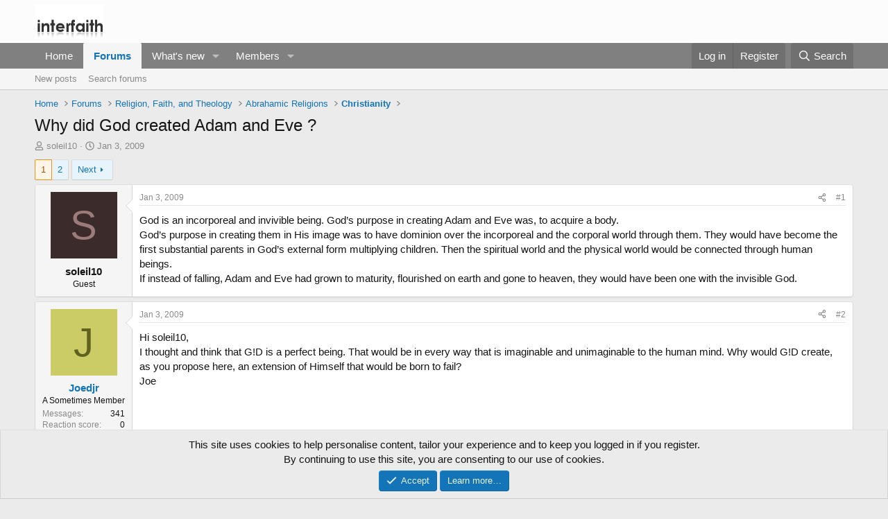

--- FILE ---
content_type: text/html; charset=utf-8
request_url: https://www.interfaith.org/community/threads/10411/
body_size: 35400
content:
<!DOCTYPE html>
<html id="XF" lang="en-US" dir="LTR"
	data-xf="2.3"
	data-app="public"
	
	
	data-template="thread_view"
	data-container-key="node-37"
	data-content-key="thread-10411"
	data-logged-in="false"
	data-cookie-prefix="xf_"
	data-csrf="1769269033,28e6551e6bb78a829dda835dba6ffb7d"
	class="has-no-js template-thread_view"
	>
<head>
	
	
	

	<meta charset="utf-8" />
	<title>Why did God created Adam and Eve ? | Interfaith forums</title>
	<link rel="manifest" href="/community/webmanifest.php">

	<meta http-equiv="X-UA-Compatible" content="IE=Edge" />
	<meta name="viewport" content="width=device-width, initial-scale=1, viewport-fit=cover">

	
		<meta name="theme-color" content="#fcfcfc" />
	

	<meta name="apple-mobile-web-app-title" content="Interfaith">
	
		<link rel="apple-touch-icon" href="/community/data/assets/logo/comparative-religion.jpg">
		

	
		
		<meta name="description" content="God is an incorporeal and invivible being. God’s purpose in creating Adam and Eve was, to acquire a body.
God’s purpose in creating them in His image was to..." />
		<meta property="og:description" content="God is an incorporeal and invivible being. God’s purpose in creating Adam and Eve was, to acquire a body.
God’s purpose in creating them in His image was to have dominion over the incorporeal and the corporal world through them. They would have become the first substantial parents in God’s..." />
		<meta property="twitter:description" content="God is an incorporeal and invivible being. God’s purpose in creating Adam and Eve was, to acquire a body.
God’s purpose in creating them in His image was to have dominion over the incorporeal and..." />
	
	
		<meta property="og:url" content="http://www.interfaith.org/community/threads/10411/" />
	
		<link rel="canonical" href="http://www.interfaith.org/community/threads/10411/" />
	
		<link rel="next" href="/community/threads/10411/page-2" />
	

	
		
	
	
	<meta property="og:site_name" content="Interfaith forums" />


	
	
		
	
	
	<meta property="og:type" content="website" />


	
	
		
	
	
	
		<meta property="og:title" content="Why did God created Adam and Eve ?" />
		<meta property="twitter:title" content="Why did God created Adam and Eve ?" />
	


	
	
	
	

	
	
	
	

	<link rel="stylesheet" href="/community/css.php?css=public%3Anormalize.css%2Cpublic%3Afa.css%2Cpublic%3Acore.less%2Cpublic%3Aapp.less&amp;s=1&amp;l=1&amp;d=1758478919&amp;k=13a9044c0fa6e6d22b2797bfa9f3597bc9829f4b" />

	<link rel="stylesheet" href="/community/css.php?css=public%3Abb_code.less%2Cpublic%3Amessage.less%2Cpublic%3Anotices.less%2Cpublic%3Ashare_controls.less%2Cpublic%3Aextra.less&amp;s=1&amp;l=1&amp;d=1758478919&amp;k=ff41e5aae11eb5b904d3f30ccd0161b819e483da" />


	
		<script src="/community/js/xf/preamble.min.js?_v=5bd02115"></script>
	

	
	<script src="/community/js/vendor/vendor-compiled.js?_v=5bd02115" defer></script>
	<script src="/community/js/xf/core-compiled.js?_v=5bd02115" defer></script>

	<script>
		XF.ready(() =>
		{
			XF.extendObject(true, XF.config, {
				// 
				userId: 0,
				enablePush: false,
				pushAppServerKey: '',
				url: {
					fullBase: 'https://www.interfaith.org/community/',
					basePath: '/community/',
					css: '/community/css.php?css=__SENTINEL__&s=1&l=1&d=1758478919',
					js: '/community/js/__SENTINEL__?_v=5bd02115',
					icon: '/community/data/local/icons/__VARIANT__.svg?v=1761156932#__NAME__',
					iconInline: '/community/styles/fa/__VARIANT__/__NAME__.svg?v=5.15.3',
					keepAlive: '/community/login/keep-alive'
				},
				cookie: {
					path: '/',
					domain: '',
					prefix: 'xf_',
					secure: true,
					consentMode: 'simple',
					consented: ["optional","_third_party"]
				},
				cacheKey: 'f3ed7234243583f554e27d349fe769c5',
				csrf: '1769269033,28e6551e6bb78a829dda835dba6ffb7d',
				js: {},
				fullJs: false,
				css: {"public:bb_code.less":true,"public:message.less":true,"public:notices.less":true,"public:share_controls.less":true,"public:extra.less":true},
				time: {
					now: 1769269033,
					today: 1769212800,
					todayDow: 6,
					tomorrow: 1769299200,
					yesterday: 1769126400,
					week: 1768694400,
					month: 1767225600,
					year: 1767225600
				},
				style: {
					light: '',
					dark: '',
					defaultColorScheme: 'light'
				},
				borderSizeFeature: '3px',
				fontAwesomeWeight: 'r',
				enableRtnProtect: true,
				
				enableFormSubmitSticky: true,
				imageOptimization: '0',
				imageOptimizationQuality: 0.85,
				uploadMaxFilesize: 98566144,
				uploadMaxWidth: 0,
				uploadMaxHeight: 0,
				allowedVideoExtensions: ["m4v","mov","mp4","mp4v","mpeg","mpg","ogv","webm"],
				allowedAudioExtensions: ["mp3","opus","ogg","wav"],
				shortcodeToEmoji: true,
				visitorCounts: {
					conversations_unread: '0',
					alerts_unviewed: '0',
					total_unread: '0',
					title_count: true,
					icon_indicator: true
				},
				jsMt: {"xf\/action.js":"e6255659","xf\/embed.js":"5bb0e97c","xf\/form.js":"e6255659","xf\/structure.js":"e6255659","xf\/tooltip.js":"e6255659"},
				jsState: {},
				publicMetadataLogoUrl: '',
				publicPushBadgeUrl: 'https://www.interfaith.org/community/styles/default/xenforo/bell.png'
			})

			XF.extendObject(XF.phrases, {
				// 
				date_x_at_time_y:     "{date} at {time}",
				day_x_at_time_y:      "{day} at {time}",
				yesterday_at_x:       "Yesterday at {time}",
				x_minutes_ago:        "{minutes} minutes ago",
				one_minute_ago:       "1 minute ago",
				a_moment_ago:         "A moment ago",
				today_at_x:           "Today at {time}",
				in_a_moment:          "In a moment",
				in_a_minute:          "In a minute",
				in_x_minutes:         "In {minutes} minutes",
				later_today_at_x:     "Later today at {time}",
				tomorrow_at_x:        "Tomorrow at {time}",
				short_date_x_minutes: "{minutes}m",
				short_date_x_hours:   "{hours}h",
				short_date_x_days:    "{days}d",

				day0: "Sunday",
				day1: "Monday",
				day2: "Tuesday",
				day3: "Wednesday",
				day4: "Thursday",
				day5: "Friday",
				day6: "Saturday",

				dayShort0: "Sun",
				dayShort1: "Mon",
				dayShort2: "Tue",
				dayShort3: "Wed",
				dayShort4: "Thu",
				dayShort5: "Fri",
				dayShort6: "Sat",

				month0: "January",
				month1: "February",
				month2: "March",
				month3: "April",
				month4: "May",
				month5: "June",
				month6: "July",
				month7: "August",
				month8: "September",
				month9: "October",
				month10: "November",
				month11: "December",

				active_user_changed_reload_page: "The active user has changed. Reload the page for the latest version.",
				server_did_not_respond_in_time_try_again: "The server did not respond in time. Please try again.",
				oops_we_ran_into_some_problems: "Oops! We ran into some problems.",
				oops_we_ran_into_some_problems_more_details_console: "Oops! We ran into some problems. Please try again later. More error details may be in the browser console.",
				file_too_large_to_upload: "The file is too large to be uploaded.",
				uploaded_file_is_too_large_for_server_to_process: "The uploaded file is too large for the server to process.",
				files_being_uploaded_are_you_sure: "Files are still being uploaded. Are you sure you want to submit this form?",
				attach: "Attach files",
				rich_text_box: "Rich text box",
				close: "Close",
				link_copied_to_clipboard: "Link copied to clipboard.",
				text_copied_to_clipboard: "Text copied to clipboard.",
				loading: "Loading…",
				you_have_exceeded_maximum_number_of_selectable_items: "You have exceeded the maximum number of selectable items.",

				processing: "Processing",
				'processing...': "Processing…",

				showing_x_of_y_items: "Showing {count} of {total} items",
				showing_all_items: "Showing all items",
				no_items_to_display: "No items to display",

				number_button_up: "Increase",
				number_button_down: "Decrease",

				push_enable_notification_title: "Push notifications enabled successfully at Interfaith forums",
				push_enable_notification_body: "Thank you for enabling push notifications!",

				pull_down_to_refresh: "Pull down to refresh",
				release_to_refresh: "Release to refresh",
				refreshing: "Refreshing…"
			})
		})
	</script>

	


	
		<link rel="icon" type="image/png" href="https://www.interfaith.org/community/data/assets/logo/cropped-Homepage-Image-1-32x32.jpg" sizes="32x32" />
	

	
</head>
<body data-template="thread_view">

<div class="p-pageWrapper" id="top">

	

	<header class="p-header" id="header">
		<div class="p-header-inner">
			<div class="p-header-content">
				<div class="p-header-logo p-header-logo--image">
					<a href="http://www.interfaith.org">
						

	

	
		
		

		
	

	

	<picture data-variations="{&quot;default&quot;:{&quot;1&quot;:&quot;\/community\/data\/assets\/logo\/logo.png&quot;,&quot;2&quot;:null}}">
		
		
		

		

		<img src="/community/data/assets/logo/logo.png"  width="100" height="36" alt="Interfaith forums"  />
	</picture>


					</a>
				</div>

				
			</div>
		</div>
	</header>

	
	

	
		<div class="p-navSticky p-navSticky--primary" data-xf-init="sticky-header">
			
		<nav class="p-nav">
			<div class="p-nav-inner">
				<button type="button" class="button button--plain p-nav-menuTrigger" data-xf-click="off-canvas" data-menu=".js-headerOffCanvasMenu" tabindex="0" aria-label="Menu"><span class="button-text">
					<i aria-hidden="true"></i>
				</span></button>

				<div class="p-nav-smallLogo">
					<a href="http://www.interfaith.org">
						

	

	
		
		

		
	

	

	<picture data-variations="{&quot;default&quot;:{&quot;1&quot;:&quot;\/community\/data\/assets\/logo\/logo.png&quot;,&quot;2&quot;:null}}">
		
		
		

		

		<img src="/community/data/assets/logo/logo.png"  width="100" height="36" alt="Interfaith forums"  />
	</picture>


					</a>
				</div>

				<div class="p-nav-scroller hScroller" data-xf-init="h-scroller" data-auto-scroll=".p-navEl.is-selected">
					<div class="hScroller-scroll">
						<ul class="p-nav-list js-offCanvasNavSource">
							
								<li>
									
	<div class="p-navEl " >
	

		
	
	<a href="http://www.interfaith.org"
	class="p-navEl-link "
	
	data-xf-key="1"
	data-nav-id="home">Home</a>


		

		
	
	</div>

								</li>
							
								<li>
									
	<div class="p-navEl is-selected" data-has-children="true">
	

		
	
	<a href="/community/"
	class="p-navEl-link p-navEl-link--splitMenu "
	
	
	data-nav-id="forums">Forums</a>


		<a data-xf-key="2"
			data-xf-click="menu"
			data-menu-pos-ref="< .p-navEl"
			class="p-navEl-splitTrigger"
			role="button"
			tabindex="0"
			aria-label="Toggle expanded"
			aria-expanded="false"
			aria-haspopup="true"></a>

		
	
		<div class="menu menu--structural" data-menu="menu" aria-hidden="true">
			<div class="menu-content">
				
					
	
	
	<a href="/community/whats-new/posts/"
	class="menu-linkRow u-indentDepth0 js-offCanvasCopy "
	
	
	data-nav-id="newPosts">New posts</a>

	

				
					
	
	
	<a href="/community/search/?type=post"
	class="menu-linkRow u-indentDepth0 js-offCanvasCopy "
	
	
	data-nav-id="searchForums">Search forums</a>

	

				
			</div>
		</div>
	
	</div>

								</li>
							
								<li>
									
	<div class="p-navEl " data-has-children="true">
	

		
	
	<a href="/community/whats-new/"
	class="p-navEl-link p-navEl-link--splitMenu "
	
	
	data-nav-id="whatsNew">What's new</a>


		<a data-xf-key="3"
			data-xf-click="menu"
			data-menu-pos-ref="< .p-navEl"
			class="p-navEl-splitTrigger"
			role="button"
			tabindex="0"
			aria-label="Toggle expanded"
			aria-expanded="false"
			aria-haspopup="true"></a>

		
	
		<div class="menu menu--structural" data-menu="menu" aria-hidden="true">
			<div class="menu-content">
				
					
	
	
	<a href="/community/whats-new/posts/"
	class="menu-linkRow u-indentDepth0 js-offCanvasCopy "
	 rel="nofollow"
	
	data-nav-id="whatsNewPosts">New posts</a>

	

				
					
	
	
	<a href="/community/whats-new/profile-posts/"
	class="menu-linkRow u-indentDepth0 js-offCanvasCopy "
	 rel="nofollow"
	
	data-nav-id="whatsNewProfilePosts">New profile posts</a>

	

				
					
	
	
	<a href="/community/whats-new/latest-activity"
	class="menu-linkRow u-indentDepth0 js-offCanvasCopy "
	 rel="nofollow"
	
	data-nav-id="latestActivity">Latest activity</a>

	

				
			</div>
		</div>
	
	</div>

								</li>
							
								<li>
									
	<div class="p-navEl " data-has-children="true">
	

		
	
	<a href="/community/members/"
	class="p-navEl-link p-navEl-link--splitMenu "
	
	
	data-nav-id="members">Members</a>


		<a data-xf-key="4"
			data-xf-click="menu"
			data-menu-pos-ref="< .p-navEl"
			class="p-navEl-splitTrigger"
			role="button"
			tabindex="0"
			aria-label="Toggle expanded"
			aria-expanded="false"
			aria-haspopup="true"></a>

		
	
		<div class="menu menu--structural" data-menu="menu" aria-hidden="true">
			<div class="menu-content">
				
					
	
	
	<a href="/community/online/"
	class="menu-linkRow u-indentDepth0 js-offCanvasCopy "
	
	
	data-nav-id="currentVisitors">Current visitors</a>

	

				
					
	
	
	<a href="/community/whats-new/profile-posts/"
	class="menu-linkRow u-indentDepth0 js-offCanvasCopy "
	 rel="nofollow"
	
	data-nav-id="newProfilePosts">New profile posts</a>

	

				
					
	
	
	<a href="/community/search/?type=profile_post"
	class="menu-linkRow u-indentDepth0 js-offCanvasCopy "
	
	
	data-nav-id="searchProfilePosts">Search profile posts</a>

	

				
			</div>
		</div>
	
	</div>

								</li>
							
						</ul>
					</div>
				</div>

				<div class="p-nav-opposite">
					<div class="p-navgroup p-account p-navgroup--guest">
						
							<a href="/community/login/" class="p-navgroup-link p-navgroup-link--textual p-navgroup-link--logIn"
								data-xf-click="overlay" data-follow-redirects="on">
								<span class="p-navgroup-linkText">Log in</span>
							</a>
							
								<a href="/community/register/" class="p-navgroup-link p-navgroup-link--textual p-navgroup-link--register"
									data-xf-click="overlay" data-follow-redirects="on">
									<span class="p-navgroup-linkText">Register</span>
								</a>
							
						
					</div>

					<div class="p-navgroup p-discovery">
						<a href="/community/whats-new/"
							class="p-navgroup-link p-navgroup-link--iconic p-navgroup-link--whatsnew"
							aria-label="What&#039;s new"
							title="What&#039;s new">
							<i aria-hidden="true"></i>
							<span class="p-navgroup-linkText">What's new</span>
						</a>

						
							<a href="/community/search/"
								class="p-navgroup-link p-navgroup-link--iconic p-navgroup-link--search"
								data-xf-click="menu"
								data-xf-key="/"
								aria-label="Search"
								aria-expanded="false"
								aria-haspopup="true"
								title="Search">
								<i aria-hidden="true"></i>
								<span class="p-navgroup-linkText">Search</span>
							</a>
							<div class="menu menu--structural menu--wide" data-menu="menu" aria-hidden="true">
								<form action="/community/search/search" method="post"
									class="menu-content"
									data-xf-init="quick-search">

									<h3 class="menu-header">Search</h3>
									
									<div class="menu-row">
										
											<div class="inputGroup inputGroup--joined">
												<input type="text" class="input" name="keywords" data-acurl="/community/search/auto-complete" placeholder="Search…" aria-label="Search" data-menu-autofocus="true" />
												
			<select name="constraints" class="js-quickSearch-constraint input" aria-label="Search within">
				<option value="">Everywhere</option>
<option value="{&quot;search_type&quot;:&quot;post&quot;}">Threads</option>
<option value="{&quot;search_type&quot;:&quot;post&quot;,&quot;c&quot;:{&quot;nodes&quot;:[37],&quot;child_nodes&quot;:1}}">This forum</option>
<option value="{&quot;search_type&quot;:&quot;post&quot;,&quot;c&quot;:{&quot;thread&quot;:10411}}">This thread</option>

			</select>
		
											</div>
										
									</div>

									
									<div class="menu-row">
										<label class="iconic"><input type="checkbox"  name="c[title_only]" value="1" /><i aria-hidden="true"></i><span class="iconic-label">Search titles only</span></label>

									</div>
									
									<div class="menu-row">
										<div class="inputGroup">
											<span class="inputGroup-text" id="ctrl_search_menu_by_member">By:</span>
											<input type="text" class="input" name="c[users]" data-xf-init="auto-complete" placeholder="Member" aria-labelledby="ctrl_search_menu_by_member" />
										</div>
									</div>
									<div class="menu-footer">
									<span class="menu-footer-controls">
										<button type="submit" class="button button--icon button--icon--search button--primary"><i class="fa--xf far fa-search "><svg xmlns="http://www.w3.org/2000/svg" role="img" aria-hidden="true" ><use href="/community/data/local/icons/regular.svg?v=1761156932#search"></use></svg></i><span class="button-text">Search</span></button>
										<button type="submit" class="button " name="from_search_menu"><span class="button-text">Advanced search…</span></button>
									</span>
									</div>

									<input type="hidden" name="_xfToken" value="1769269033,28e6551e6bb78a829dda835dba6ffb7d" />
								</form>
							</div>
						
					</div>
				</div>
			</div>
		</nav>
	
		</div>
		
		
			<div class="p-sectionLinks">
				<div class="p-sectionLinks-inner hScroller" data-xf-init="h-scroller">
					<div class="hScroller-scroll">
						<ul class="p-sectionLinks-list">
							
								<li>
									
	<div class="p-navEl " >
	

		
	
	<a href="/community/whats-new/posts/"
	class="p-navEl-link "
	
	data-xf-key="alt+1"
	data-nav-id="newPosts">New posts</a>


		

		
	
	</div>

								</li>
							
								<li>
									
	<div class="p-navEl " >
	

		
	
	<a href="/community/search/?type=post"
	class="p-navEl-link "
	
	data-xf-key="alt+2"
	data-nav-id="searchForums">Search forums</a>


		

		
	
	</div>

								</li>
							
						</ul>
					</div>
				</div>
			</div>
			
	
		

	<div class="offCanvasMenu offCanvasMenu--nav js-headerOffCanvasMenu" data-menu="menu" aria-hidden="true" data-ocm-builder="navigation">
		<div class="offCanvasMenu-backdrop" data-menu-close="true"></div>
		<div class="offCanvasMenu-content">
			<div class="offCanvasMenu-header">
				Menu
				<a class="offCanvasMenu-closer" data-menu-close="true" role="button" tabindex="0" aria-label="Close"></a>
			</div>
			
				<div class="p-offCanvasRegisterLink">
					<div class="offCanvasMenu-linkHolder">
						<a href="/community/login/" class="offCanvasMenu-link" data-xf-click="overlay" data-menu-close="true">
							Log in
						</a>
					</div>
					<hr class="offCanvasMenu-separator" />
					
						<div class="offCanvasMenu-linkHolder">
							<a href="/community/register/" class="offCanvasMenu-link" data-xf-click="overlay" data-menu-close="true">
								Register
							</a>
						</div>
						<hr class="offCanvasMenu-separator" />
					
				</div>
			
			<div class="js-offCanvasNavTarget"></div>
			<div class="offCanvasMenu-installBanner js-installPromptContainer" style="display: none;" data-xf-init="install-prompt">
				<div class="offCanvasMenu-installBanner-header">Install the app</div>
				<button type="button" class="button js-installPromptButton"><span class="button-text">Install</span></button>
				<template class="js-installTemplateIOS">
					<div class="js-installTemplateContent">
						<div class="overlay-title">How to install the app on iOS</div>
						<div class="block-body">
							<div class="block-row">
								<p>
									Follow along with the video below to see how to install our site as a web app on your home screen.
								</p>
								<p style="text-align: center">
									<video src="/community/styles/default/xenforo/add_to_home.mp4"
										width="280" height="480" autoplay loop muted playsinline></video>
								</p>
								<p>
									<small><strong>Note:</strong> This feature may not be available in some browsers.</small>
								</p>
							</div>
						</div>
					</div>
				</template>
			</div>
		</div>
	</div>

	<div class="p-body">
		<div class="p-body-inner">
			<!--XF:EXTRA_OUTPUT-->

			

			

			
			
	
		<ul class="p-breadcrumbs "
			itemscope itemtype="https://schema.org/BreadcrumbList">
			
				

				
				

				
					
					
	<li itemprop="itemListElement" itemscope itemtype="https://schema.org/ListItem">
		<a href="http://www.interfaith.org" itemprop="item">
			<span itemprop="name">Home</span>
		</a>
		<meta itemprop="position" content="1" />
	</li>

				

				
					
					
	<li itemprop="itemListElement" itemscope itemtype="https://schema.org/ListItem">
		<a href="/community/" itemprop="item">
			<span itemprop="name">Forums</span>
		</a>
		<meta itemprop="position" content="2" />
	</li>

				
				
					
					
	<li itemprop="itemListElement" itemscope itemtype="https://schema.org/ListItem">
		<a href="/community/#religion-faith-and-theology.4" itemprop="item">
			<span itemprop="name">Religion, Faith, and Theology</span>
		</a>
		<meta itemprop="position" content="3" />
	</li>

				
					
					
	<li itemprop="itemListElement" itemscope itemtype="https://schema.org/ListItem">
		<a href="/community/forums/abrahamic-religions/" itemprop="item">
			<span itemprop="name">Abrahamic Religions</span>
		</a>
		<meta itemprop="position" content="4" />
	</li>

				
					
					
	<li itemprop="itemListElement" itemscope itemtype="https://schema.org/ListItem">
		<a href="/community/forums/christianity/" itemprop="item">
			<span itemprop="name">Christianity</span>
		</a>
		<meta itemprop="position" content="5" />
	</li>

				
			
		</ul>
	

			

			
	<noscript class="js-jsWarning"><div class="blockMessage blockMessage--important blockMessage--iconic u-noJsOnly">JavaScript is disabled. For a better experience, please enable JavaScript in your browser before proceeding.</div></noscript>

			
	<div class="blockMessage blockMessage--important blockMessage--iconic js-browserWarning" style="display: none">You are using an out of date browser. It  may not display this or other websites correctly.<br />You should upgrade or use an <a href="https://www.google.com/chrome/" target="_blank" rel="noopener">alternative browser</a>.</div>


			
				<div class="p-body-header">
					
						
							<div class="p-title ">
								
									
										<h1 class="p-title-value">Why did God created Adam and Eve ?</h1>
									
									
								
							</div>
						

						
							<div class="p-description">
	<ul class="listInline listInline--bullet">
		<li>
			<i class="fa--xf far fa-user "><svg xmlns="http://www.w3.org/2000/svg" role="img" ><title>Thread starter</title><use href="/community/data/local/icons/regular.svg?v=1761156932#user"></use></svg></i>
			<span class="u-srOnly">Thread starter</span>

			<span class="username  u-concealed" dir="auto" data-user-id="0">soleil10</span>
		</li>
		<li>
			<i class="fa--xf far fa-clock "><svg xmlns="http://www.w3.org/2000/svg" role="img" ><title>Start date</title><use href="/community/data/local/icons/regular.svg?v=1761156932#clock"></use></svg></i>
			<span class="u-srOnly">Start date</span>

			<a href="/community/threads/10411/" class="u-concealed"><time  class="u-dt" dir="auto" datetime="2009-01-03T11:56:04+0000" data-timestamp="1230983764" data-date="Jan 3, 2009" data-time="11:56 AM" data-short="Jan &#039;09" title="Jan 3, 2009 at 11:56 AM">Jan 3, 2009</time></a>
		</li>
		
		
	</ul>
</div>
						
					
				</div>
			

			<div class="p-body-main  ">
				
				<div class="p-body-contentCol"></div>
				

				

				<div class="p-body-content">
					
					<div class="p-body-pageContent">










	
	
	
		
	
	
	


	
	
	
		
	
	
	


	
	
		
	
	
	


	
	



	












	

	
		
	



















<div class="block block--messages" data-xf-init="" data-type="post" data-href="/community/inline-mod/" data-search-target="*">

	<span class="u-anchorTarget" id="posts"></span>

	
		
	

	

	<div class="block-outer"><div class="block-outer-main"><nav class="pageNavWrapper pageNavWrapper--mixed ">



<div class="pageNav  ">
	

	<ul class="pageNav-main">
		

	
		<li class="pageNav-page pageNav-page--current "><a href="/community/threads/10411/">1</a></li>
	


		

		

		

		

	
		<li class="pageNav-page "><a href="/community/threads/10411/page-2">2</a></li>
	

	</ul>

	
		<a href="/community/threads/10411/page-2" class="pageNav-jump pageNav-jump--next">Next</a>
	
</div>

<div class="pageNavSimple">
	

	<a class="pageNavSimple-el pageNavSimple-el--current"
		data-xf-init="tooltip" title="Go to page"
		data-xf-click="menu" role="button" tabindex="0" aria-expanded="false" aria-haspopup="true">
		1 of 2
	</a>
	

	<div class="menu menu--pageJump" data-menu="menu" aria-hidden="true">
		<div class="menu-content">
			<h4 class="menu-header">Go to page</h4>
			<div class="menu-row" data-xf-init="page-jump" data-page-url="/community/threads/10411/page-%page%">
				<div class="inputGroup inputGroup--numbers">
					<div class="inputGroup inputGroup--numbers inputNumber" data-xf-init="number-box"><input type="number" pattern="\d*" class="input input--number js-numberBoxTextInput input input--numberNarrow js-pageJumpPage" value="1"  min="1" max="2" step="1" required="required" data-menu-autofocus="true" /></div>
					<span class="inputGroup-text"><button type="button" class="button js-pageJumpGo"><span class="button-text">Go</span></button></span>
				</div>
			</div>
		</div>
	</div>


	
		<a href="/community/threads/10411/page-2" class="pageNavSimple-el pageNavSimple-el--next">
			Next <i aria-hidden="true"></i>
		</a>
		<a href="/community/threads/10411/page-2"
			class="pageNavSimple-el pageNavSimple-el--last"
			data-xf-init="tooltip" title="Last">
			<i aria-hidden="true"></i> <span class="u-srOnly">Last</span>
		</a>
	
</div>

</nav>



</div></div>

	

	
		
	<div class="block-outer js-threadStatusField"></div>

	

	<div class="block-container lbContainer"
		data-xf-init="lightbox select-to-quote"
		data-message-selector=".js-post"
		data-lb-id="thread-10411"
		data-lb-universal="0">

		<div class="block-body js-replyNewMessageContainer">
			
				

					

					
						

	
	

	

	
	<article class="message message--post js-post js-inlineModContainer  "
		data-author="soleil10"
		data-content="post-176369"
		id="js-post-176369"
		>

		

		<span class="u-anchorTarget" id="post-176369"></span>

		
			<div class="message-inner">
				
					<div class="message-cell message-cell--user">
						

	<section class="message-user"
		
		
		>

		

		<div class="message-avatar ">
			<div class="message-avatar-wrapper">
				<span class="avatar avatar--m avatar--default avatar--default--dynamic" data-user-id="0" style="background-color: #3b2b2b; color: #9d7b7b" title="soleil10">
			<span class="avatar-u0-m" role="img" aria-label="soleil10">S</span> 
		</span>
				
			</div>
		</div>
		<div class="message-userDetails">
			<h4 class="message-name"><span class="username " dir="auto" data-user-id="0">soleil10</span></h4>
			<h5 class="userTitle message-userTitle" dir="auto">Guest</h5>
			
		</div>
		
		<span class="message-userArrow"></span>
	</section>

					</div>
				

				
					<div class="message-cell message-cell--main">
					
						<div class="message-main js-quickEditTarget">

							
								

	

	<header class="message-attribution message-attribution--split">
		<ul class="message-attribution-main listInline ">
			
			
			<li class="u-concealed">
				<a href="/community/threads/10411/post-176369" rel="nofollow" >
					<time  class="u-dt" dir="auto" datetime="2009-01-03T11:56:04+0000" data-timestamp="1230983764" data-date="Jan 3, 2009" data-time="11:56 AM" data-short="Jan &#039;09" title="Jan 3, 2009 at 11:56 AM">Jan 3, 2009</time>
				</a>
			</li>
			
		</ul>

		<ul class="message-attribution-opposite message-attribution-opposite--list ">
			
			<li>
				<a href="/community/threads/10411/post-176369"
					class="message-attribution-gadget"
					data-xf-init="share-tooltip"
					data-href="/community/posts/176369/share"
					aria-label="Share"
					rel="nofollow">
					<i class="fa--xf far fa-share-alt "><svg xmlns="http://www.w3.org/2000/svg" role="img" aria-hidden="true" ><use href="/community/data/local/icons/regular.svg?v=1761156932#share-alt"></use></svg></i>
				</a>
			</li>
			
				<li class="u-hidden js-embedCopy">
					
	<a href="javascript:"
		data-xf-init="copy-to-clipboard"
		data-copy-text="&lt;div class=&quot;js-xf-embed&quot; data-url=&quot;http://www.interfaith.org/community&quot; data-content=&quot;post-176369&quot;&gt;&lt;/div&gt;&lt;script defer src=&quot;http://www.interfaith.org/community/js/xf/external_embed.js?_v=5bd02115&quot;&gt;&lt;/script&gt;"
		data-success="Embed code HTML copied to clipboard."
		class="">
		<i class="fa--xf far fa-code "><svg xmlns="http://www.w3.org/2000/svg" role="img" aria-hidden="true" ><use href="/community/data/local/icons/regular.svg?v=1761156932#code"></use></svg></i>
	</a>

				</li>
			
			
			
				<li>
					<a href="/community/threads/10411/post-176369" rel="nofollow">
						#1
					</a>
				</li>
			
		</ul>
	</header>

							

							<div class="message-content js-messageContent">
							

								
									
	
	
	

								

								
									
	

	<div class="message-userContent lbContainer js-lbContainer "
		data-lb-id="post-176369"
		data-lb-caption-desc="soleil10 &middot; Jan 3, 2009 at 11:56 AM">

		
			

	
		
	

		

		<article class="message-body js-selectToQuote">
			
				
			

			<div >
				
					<div class="bbWrapper">God is an incorporeal and invivible being. God’s purpose in creating Adam and Eve was, to acquire a body.<br />
God’s purpose in creating them in His image was to have dominion over the incorporeal and the corporal world through them. They would have become the first substantial parents in God’s external form multiplying children. Then the spiritual world and the physical world would be connected through human beings.<br />
If instead of falling,  Adam and Eve had grown to maturity, flourished on earth and gone to heaven, they would have been one with the invisible God.</div>
				
			</div>

			<div class="js-selectToQuoteEnd">&nbsp;</div>
			
				
			
		</article>

		
			

	
		
	

		

		
	</div>

								

								
									
	

	

								

								
									
	

								

							
							</div>

							
								
	

	<footer class="message-footer">
		

		

		<div class="reactionsBar js-reactionsList ">
			
		</div>

		<div class="js-historyTarget message-historyTarget toggleTarget" data-href="trigger-href"></div>
	</footer>

							
						</div>

					
					</div>
				
			</div>
		
	</article>

	
	

					

					

				

					

					
						

	
	

	

	
	<article class="message message--post js-post js-inlineModContainer  "
		data-author="Joedjr"
		data-content="post-176375"
		id="js-post-176375"
		itemscope itemtype="https://schema.org/Comment" itemid="http://www.interfaith.org/community/posts/176375/">

		
			<meta itemprop="parentItem" itemscope itemid="http://www.interfaith.org/community/threads/10411/" />
		

		<span class="u-anchorTarget" id="post-176375"></span>

		
			<div class="message-inner">
				
					<div class="message-cell message-cell--user">
						

	<section class="message-user"
		itemprop="author"
		itemscope itemtype="https://schema.org/Person"
		itemid="http://www.interfaith.org/community/members/4776/">

		
			<meta itemprop="url" content="http://www.interfaith.org/community/members/4776/" />
		

		<div class="message-avatar ">
			<div class="message-avatar-wrapper">
				<a href="/community/members/4776/" class="avatar avatar--m avatar--default avatar--default--dynamic" data-user-id="4776" data-xf-init="member-tooltip" style="background-color: #cccc66; color: #606020">
			<span class="avatar-u4776-m" role="img" aria-label="Joedjr">J</span> 
		</a>
				
			</div>
		</div>
		<div class="message-userDetails">
			<h4 class="message-name"><a href="/community/members/4776/" class="username " dir="auto" data-user-id="4776" data-xf-init="member-tooltip"><span itemprop="name">Joedjr</span></a></h4>
			<h5 class="userTitle message-userTitle" dir="auto" itemprop="jobTitle">A Sometimes Member</h5>
			
		</div>
		
			
			
				<div class="message-userExtras">
				
					
					
						<dl class="pairs pairs--justified">
							<dt>Messages</dt>
							<dd>341</dd>
						</dl>
					
					
					
						<dl class="pairs pairs--justified">
							<dt>Reaction score</dt>
							<dd>0</dd>
						</dl>
					
					
						<dl class="pairs pairs--justified">
							<dt>Points</dt>
							<dd>16</dd>
						</dl>
					
					
					
					
					
				
				</div>
			
		
		<span class="message-userArrow"></span>
	</section>

					</div>
				

				
					<div class="message-cell message-cell--main">
					
						<div class="message-main js-quickEditTarget">

							
								

	

	<header class="message-attribution message-attribution--split">
		<ul class="message-attribution-main listInline ">
			
			
			<li class="u-concealed">
				<a href="/community/threads/10411/post-176375" rel="nofollow" itemprop="url">
					<time  class="u-dt" dir="auto" datetime="2009-01-03T14:13:48+0000" data-timestamp="1230992028" data-date="Jan 3, 2009" data-time="2:13 PM" data-short="Jan &#039;09" title="Jan 3, 2009 at 2:13 PM" itemprop="datePublished">Jan 3, 2009</time>
				</a>
			</li>
			
		</ul>

		<ul class="message-attribution-opposite message-attribution-opposite--list ">
			
			<li>
				<a href="/community/threads/10411/post-176375"
					class="message-attribution-gadget"
					data-xf-init="share-tooltip"
					data-href="/community/posts/176375/share"
					aria-label="Share"
					rel="nofollow">
					<i class="fa--xf far fa-share-alt "><svg xmlns="http://www.w3.org/2000/svg" role="img" aria-hidden="true" ><use href="/community/data/local/icons/regular.svg?v=1761156932#share-alt"></use></svg></i>
				</a>
			</li>
			
				<li class="u-hidden js-embedCopy">
					
	<a href="javascript:"
		data-xf-init="copy-to-clipboard"
		data-copy-text="&lt;div class=&quot;js-xf-embed&quot; data-url=&quot;http://www.interfaith.org/community&quot; data-content=&quot;post-176375&quot;&gt;&lt;/div&gt;&lt;script defer src=&quot;http://www.interfaith.org/community/js/xf/external_embed.js?_v=5bd02115&quot;&gt;&lt;/script&gt;"
		data-success="Embed code HTML copied to clipboard."
		class="">
		<i class="fa--xf far fa-code "><svg xmlns="http://www.w3.org/2000/svg" role="img" aria-hidden="true" ><use href="/community/data/local/icons/regular.svg?v=1761156932#code"></use></svg></i>
	</a>

				</li>
			
			
			
				<li>
					<a href="/community/threads/10411/post-176375" rel="nofollow">
						#2
					</a>
				</li>
			
		</ul>
	</header>

							

							<div class="message-content js-messageContent">
							

								
									
	
	
	

								

								
									
	

	<div class="message-userContent lbContainer js-lbContainer "
		data-lb-id="post-176375"
		data-lb-caption-desc="Joedjr &middot; Jan 3, 2009 at 2:13 PM">

		

		<article class="message-body js-selectToQuote">
			
				
			

			<div itemprop="text">
				
					<div class="bbWrapper">Hi soleil10, <br />
    I thought and think that G!D is a perfect being. That would be in every way that is imaginable and unimaginable to the human mind. Why would G!D create, as you propose here, an extension of Himself that would be born to fail?<br />
Joe</div>
				
			</div>

			<div class="js-selectToQuoteEnd">&nbsp;</div>
			
				
			
		</article>

		

		
	</div>

								

								
									
	

	

								

								
									
	

								

							
							</div>

							
								
	

	<footer class="message-footer">
		
			<div class="message-microdata" itemprop="interactionStatistic" itemtype="https://schema.org/InteractionCounter" itemscope>
				<meta itemprop="userInteractionCount" content="0" />
				<meta itemprop="interactionType" content="https://schema.org/LikeAction" />
			</div>
		

		

		<div class="reactionsBar js-reactionsList ">
			
		</div>

		<div class="js-historyTarget message-historyTarget toggleTarget" data-href="trigger-href"></div>
	</footer>

							
						</div>

					
					</div>
				
			</div>
		
	</article>

	
	

					

					

				

					

					
						

	
	

	

	
	<article class="message message--post js-post js-inlineModContainer  "
		data-author="Tao_Equus"
		data-content="post-176379"
		id="js-post-176379"
		itemscope itemtype="https://schema.org/Comment" itemid="http://www.interfaith.org/community/posts/176379/">

		
			<meta itemprop="parentItem" itemscope itemid="http://www.interfaith.org/community/threads/10411/" />
		

		<span class="u-anchorTarget" id="post-176379"></span>

		
			<div class="message-inner">
				
					<div class="message-cell message-cell--user">
						

	<section class="message-user"
		itemprop="author"
		itemscope itemtype="https://schema.org/Person"
		>

		

		<div class="message-avatar ">
			<div class="message-avatar-wrapper">
				<span class="avatar avatar--m avatar--default avatar--default--dynamic" data-user-id="0" style="background-color: #7a3d1f; color: #db9470" title="Tao_Equus">
			<span class="avatar-u0-m" role="img" aria-label="Tao_Equus">T</span> 
		</span>
				
			</div>
		</div>
		<div class="message-userDetails">
			<h4 class="message-name"><span class="username " dir="auto" data-user-id="0"><span itemprop="name">Tao_Equus</span></span></h4>
			<h5 class="userTitle message-userTitle" dir="auto" itemprop="jobTitle">Guest</h5>
			
		</div>
		
		<span class="message-userArrow"></span>
	</section>

					</div>
				

				
					<div class="message-cell message-cell--main">
					
						<div class="message-main js-quickEditTarget">

							
								

	

	<header class="message-attribution message-attribution--split">
		<ul class="message-attribution-main listInline ">
			
			
			<li class="u-concealed">
				<a href="/community/threads/10411/post-176379" rel="nofollow" itemprop="url">
					<time  class="u-dt" dir="auto" datetime="2009-01-03T14:48:39+0000" data-timestamp="1230994119" data-date="Jan 3, 2009" data-time="2:48 PM" data-short="Jan &#039;09" title="Jan 3, 2009 at 2:48 PM" itemprop="datePublished">Jan 3, 2009</time>
				</a>
			</li>
			
		</ul>

		<ul class="message-attribution-opposite message-attribution-opposite--list ">
			
			<li>
				<a href="/community/threads/10411/post-176379"
					class="message-attribution-gadget"
					data-xf-init="share-tooltip"
					data-href="/community/posts/176379/share"
					aria-label="Share"
					rel="nofollow">
					<i class="fa--xf far fa-share-alt "><svg xmlns="http://www.w3.org/2000/svg" role="img" aria-hidden="true" ><use href="/community/data/local/icons/regular.svg?v=1761156932#share-alt"></use></svg></i>
				</a>
			</li>
			
				<li class="u-hidden js-embedCopy">
					
	<a href="javascript:"
		data-xf-init="copy-to-clipboard"
		data-copy-text="&lt;div class=&quot;js-xf-embed&quot; data-url=&quot;http://www.interfaith.org/community&quot; data-content=&quot;post-176379&quot;&gt;&lt;/div&gt;&lt;script defer src=&quot;http://www.interfaith.org/community/js/xf/external_embed.js?_v=5bd02115&quot;&gt;&lt;/script&gt;"
		data-success="Embed code HTML copied to clipboard."
		class="">
		<i class="fa--xf far fa-code "><svg xmlns="http://www.w3.org/2000/svg" role="img" aria-hidden="true" ><use href="/community/data/local/icons/regular.svg?v=1761156932#code"></use></svg></i>
	</a>

				</li>
			
			
			
				<li>
					<a href="/community/threads/10411/post-176379" rel="nofollow">
						#3
					</a>
				</li>
			
		</ul>
	</header>

							

							<div class="message-content js-messageContent">
							

								
									
	
	
	

								

								
									
	

	<div class="message-userContent lbContainer js-lbContainer "
		data-lb-id="post-176379"
		data-lb-caption-desc="Tao_Equus &middot; Jan 3, 2009 at 2:48 PM">

		

		<article class="message-body js-selectToQuote">
			
				
			

			<div itemprop="text">
				
					<div class="bbWrapper"><blockquote data-attributes="" data-quote="Joedjr" data-source="post: 176375"
	class="bbCodeBlock bbCodeBlock--expandable bbCodeBlock--quote js-expandWatch">
	
		<div class="bbCodeBlock-title">
			
				<a href="/community/goto/post?id=176375"
					class="bbCodeBlock-sourceJump"
					rel="nofollow"
					data-xf-click="attribution"
					data-content-selector="#post-176375">Joedjr said:</a>
			
		</div>
	
	<div class="bbCodeBlock-content">
		
		<div class="bbCodeBlock-expandContent js-expandContent ">
			Hi soleil10, <br />
    I thought and think that G!D is a perfect being. That would be in every way that is imaginable and unimaginable to the human mind. Why would G!D create, as you propose here, an extension of Himself that would be born to fail?<br />
Joe
		</div>
		<div class="bbCodeBlock-expandLink js-expandLink"><a role="button" tabindex="0">Click to expand...</a></div>
	</div>
</blockquote>Simple, its all a load of naive nonsense to explain that which the peoples of history could not know. We evolved, we were not created.</div>
				
			</div>

			<div class="js-selectToQuoteEnd">&nbsp;</div>
			
				
			
		</article>

		

		
	</div>

								

								
									
	

	

								

								
									
	

								

							
							</div>

							
								
	

	<footer class="message-footer">
		
			<div class="message-microdata" itemprop="interactionStatistic" itemtype="https://schema.org/InteractionCounter" itemscope>
				<meta itemprop="userInteractionCount" content="0" />
				<meta itemprop="interactionType" content="https://schema.org/LikeAction" />
			</div>
		

		

		<div class="reactionsBar js-reactionsList ">
			
		</div>

		<div class="js-historyTarget message-historyTarget toggleTarget" data-href="trigger-href"></div>
	</footer>

							
						</div>

					
					</div>
				
			</div>
		
	</article>

	
	

					

					

				

					

					
						

	
	

	

	
	<article class="message message--post js-post js-inlineModContainer  "
		data-author="Thomas"
		data-content="post-176386"
		id="js-post-176386"
		itemscope itemtype="https://schema.org/Comment" itemid="http://www.interfaith.org/community/posts/176386/">

		
			<meta itemprop="parentItem" itemscope itemid="http://www.interfaith.org/community/threads/10411/" />
		

		<span class="u-anchorTarget" id="post-176386"></span>

		
			<div class="message-inner">
				
					<div class="message-cell message-cell--user">
						

	<section class="message-user"
		itemprop="author"
		itemscope itemtype="https://schema.org/Person"
		itemid="http://www.interfaith.org/community/members/359/">

		
			<meta itemprop="url" content="http://www.interfaith.org/community/members/359/" />
		

		<div class="message-avatar ">
			<div class="message-avatar-wrapper">
				<a href="/community/members/359/" class="avatar avatar--m" data-user-id="359" data-xf-init="member-tooltip">
			<img src="/community/data/avatars/m/0/359.jpg?1697627706" srcset="/community/data/avatars/l/0/359.jpg?1697627706 2x" alt="Thomas" class="avatar-u359-m" width="96" height="96" loading="lazy" itemprop="image" /> 
		</a>
				
			</div>
		</div>
		<div class="message-userDetails">
			<h4 class="message-name"><a href="/community/members/359/" class="username " dir="auto" data-user-id="359" data-xf-init="member-tooltip"><span class="username--staff username--moderator" itemprop="name">Thomas</span></a></h4>
			<h5 class="userTitle message-userTitle" dir="auto" itemprop="jobTitle">So it goes ...</h5>
			<div class="userBanner userBanner userBanner--primary message-userBanner" itemprop="jobTitle"><span class="userBanner-before"></span><strong>Veteran Member</strong><span class="userBanner-after"></span></div>
		</div>
		
			
			
				<div class="message-userExtras">
				
					
					
						<dl class="pairs pairs--justified">
							<dt>Messages</dt>
							<dd>16,400</dd>
						</dl>
					
					
					
						<dl class="pairs pairs--justified">
							<dt>Reaction score</dt>
							<dd>5,526</dd>
						</dl>
					
					
						<dl class="pairs pairs--justified">
							<dt>Points</dt>
							<dd>108</dd>
						</dl>
					
					
					
						<dl class="pairs pairs--justified">
							<dt>Location</dt>
							<dd>
								
									<a href="/community/misc/location-info?location=London+UK" rel="nofollow noreferrer" target="_blank" class="u-concealed">London UK</a>
								
							</dd>
						</dl>
					
					
					
				
				</div>
			
		
		<span class="message-userArrow"></span>
	</section>

					</div>
				

				
					<div class="message-cell message-cell--main">
					
						<div class="message-main js-quickEditTarget">

							
								

	

	<header class="message-attribution message-attribution--split">
		<ul class="message-attribution-main listInline ">
			
			
			<li class="u-concealed">
				<a href="/community/threads/10411/post-176386" rel="nofollow" itemprop="url">
					<time  class="u-dt" dir="auto" datetime="2009-01-03T15:35:31+0000" data-timestamp="1230996931" data-date="Jan 3, 2009" data-time="3:35 PM" data-short="Jan &#039;09" title="Jan 3, 2009 at 3:35 PM" itemprop="datePublished">Jan 3, 2009</time>
				</a>
			</li>
			
		</ul>

		<ul class="message-attribution-opposite message-attribution-opposite--list ">
			
			<li>
				<a href="/community/threads/10411/post-176386"
					class="message-attribution-gadget"
					data-xf-init="share-tooltip"
					data-href="/community/posts/176386/share"
					aria-label="Share"
					rel="nofollow">
					<i class="fa--xf far fa-share-alt "><svg xmlns="http://www.w3.org/2000/svg" role="img" aria-hidden="true" ><use href="/community/data/local/icons/regular.svg?v=1761156932#share-alt"></use></svg></i>
				</a>
			</li>
			
				<li class="u-hidden js-embedCopy">
					
	<a href="javascript:"
		data-xf-init="copy-to-clipboard"
		data-copy-text="&lt;div class=&quot;js-xf-embed&quot; data-url=&quot;http://www.interfaith.org/community&quot; data-content=&quot;post-176386&quot;&gt;&lt;/div&gt;&lt;script defer src=&quot;http://www.interfaith.org/community/js/xf/external_embed.js?_v=5bd02115&quot;&gt;&lt;/script&gt;"
		data-success="Embed code HTML copied to clipboard."
		class="">
		<i class="fa--xf far fa-code "><svg xmlns="http://www.w3.org/2000/svg" role="img" aria-hidden="true" ><use href="/community/data/local/icons/regular.svg?v=1761156932#code"></use></svg></i>
	</a>

				</li>
			
			
			
				<li>
					<a href="/community/threads/10411/post-176386" rel="nofollow">
						#4
					</a>
				</li>
			
		</ul>
	</header>

							

							<div class="message-content js-messageContent">
							

								
									
	
	
	

								

								
									
	

	<div class="message-userContent lbContainer js-lbContainer "
		data-lb-id="post-176386"
		data-lb-caption-desc="Thomas &middot; Jan 3, 2009 at 3:35 PM">

		

		<article class="message-body js-selectToQuote">
			
				
			

			<div itemprop="text">
				
					<div class="bbWrapper">Hi Soleil10 —<br />
<br />




<blockquote data-attributes="" data-quote="soleil10" data-source="post: 176369"
	class="bbCodeBlock bbCodeBlock--expandable bbCodeBlock--quote js-expandWatch">
	
		<div class="bbCodeBlock-title">
			
				<a href="/community/goto/post?id=176369"
					class="bbCodeBlock-sourceJump"
					rel="nofollow"
					data-xf-click="attribution"
					data-content-selector="#post-176369">soleil10 said:</a>
			
		</div>
	
	<div class="bbCodeBlock-content">
		
		<div class="bbCodeBlock-expandContent js-expandContent ">
			God’s purpose in creating Adam and Eve was, to acquire a body.
		</div>
		<div class="bbCodeBlock-expandLink js-expandLink"><a role="button" tabindex="0">Click to expand...</a></div>
	</div>
</blockquote>In the Abrahamic Traditions, God is One, Perfect, Simple, Absolute ... God is that to which nothing can de added, and nothing taken away; He cannot grow nor diminish, increase nor decrease ... so He has no need to acquire anything.<br />
<br />




<blockquote data-attributes="" data-quote="soleil10" data-source="post: 176369"
	class="bbCodeBlock bbCodeBlock--expandable bbCodeBlock--quote js-expandWatch">
	
		<div class="bbCodeBlock-title">
			
				<a href="/community/goto/post?id=176369"
					class="bbCodeBlock-sourceJump"
					rel="nofollow"
					data-xf-click="attribution"
					data-content-selector="#post-176369">soleil10 said:</a>
			
		</div>
	
	<div class="bbCodeBlock-content">
		
		<div class="bbCodeBlock-expandContent js-expandContent ">
			God’s purpose in creating them in His image was to have dominion over the incorporeal and the corporal world through them.
		</div>
		<div class="bbCodeBlock-expandLink js-expandLink"><a role="button" tabindex="0">Click to expand...</a></div>
	</div>
</blockquote>Well as God is the Alpha and the Omega of all things, corporeal and incorporeal, and as God is the logoi of all things, corporeal and incorporeal, then His dominion exists by virtue of that fact that He holds all things in being. So again, I&#039;m not sure this argument works.<br />
<br />




<blockquote data-attributes="" data-quote="soleil10" data-source="post: 176369"
	class="bbCodeBlock bbCodeBlock--expandable bbCodeBlock--quote js-expandWatch">
	
		<div class="bbCodeBlock-title">
			
				<a href="/community/goto/post?id=176369"
					class="bbCodeBlock-sourceJump"
					rel="nofollow"
					data-xf-click="attribution"
					data-content-selector="#post-176369">soleil10 said:</a>
			
		</div>
	
	<div class="bbCodeBlock-content">
		
		<div class="bbCodeBlock-expandContent js-expandContent ">
			They would have become the first substantial parents in God’s external form multiplying children.
		</div>
		<div class="bbCodeBlock-expandLink js-expandLink"><a role="button" tabindex="0">Click to expand...</a></div>
	</div>
</blockquote>Remember that although we are image and likeness, neither term implies the same nature or substance.<br />
<br />




<blockquote data-attributes="" data-quote="soleil10" data-source="post: 176369"
	class="bbCodeBlock bbCodeBlock--expandable bbCodeBlock--quote js-expandWatch">
	
		<div class="bbCodeBlock-title">
			
				<a href="/community/goto/post?id=176369"
					class="bbCodeBlock-sourceJump"
					rel="nofollow"
					data-xf-click="attribution"
					data-content-selector="#post-176369">soleil10 said:</a>
			
		</div>
	
	<div class="bbCodeBlock-content">
		
		<div class="bbCodeBlock-expandContent js-expandContent ">
			If instead of falling, Adam and Eve had grown to maturity, flourished on earth and gone to heaven, they would have been one with the invisible God.
		</div>
		<div class="bbCodeBlock-expandLink js-expandLink"><a role="button" tabindex="0">Click to expand...</a></div>
	</div>
</blockquote>Actually that&#039;s an interesting question, and perhaps something of an assumption. The Fathers asked, if Adam and Eve had not fallen, would the Incarnation of the Son be necessary? Their answer was yes.<br />
<br />
Remember Adam and Eve were created carnal beings, but in the Grace of Christ we are spiritual beings.<br />
<br />
Thomas</div>
				
			</div>

			<div class="js-selectToQuoteEnd">&nbsp;</div>
			
				
			
		</article>

		

		
	</div>

								

								
									
	

	

								

								
									
	

								

							
							</div>

							
								
	

	<footer class="message-footer">
		
			<div class="message-microdata" itemprop="interactionStatistic" itemtype="https://schema.org/InteractionCounter" itemscope>
				<meta itemprop="userInteractionCount" content="0" />
				<meta itemprop="interactionType" content="https://schema.org/LikeAction" />
			</div>
		

		

		<div class="reactionsBar js-reactionsList ">
			
		</div>

		<div class="js-historyTarget message-historyTarget toggleTarget" data-href="trigger-href"></div>
	</footer>

							
						</div>

					
					</div>
				
			</div>
		
	</article>

	
	

					

					

				

					

					
						

	
	

	

	
	<article class="message message--post js-post js-inlineModContainer  "
		data-author="soleil10"
		data-content="post-176397"
		id="js-post-176397"
		itemscope itemtype="https://schema.org/Comment" itemid="http://www.interfaith.org/community/posts/176397/">

		
			<meta itemprop="parentItem" itemscope itemid="http://www.interfaith.org/community/threads/10411/" />
		

		<span class="u-anchorTarget" id="post-176397"></span>

		
			<div class="message-inner">
				
					<div class="message-cell message-cell--user">
						

	<section class="message-user"
		itemprop="author"
		itemscope itemtype="https://schema.org/Person"
		>

		

		<div class="message-avatar ">
			<div class="message-avatar-wrapper">
				<span class="avatar avatar--m avatar--default avatar--default--dynamic" data-user-id="0" style="background-color: #3b2b2b; color: #9d7b7b" title="soleil10">
			<span class="avatar-u0-m" role="img" aria-label="soleil10">S</span> 
		</span>
				
			</div>
		</div>
		<div class="message-userDetails">
			<h4 class="message-name"><span class="username " dir="auto" data-user-id="0"><span itemprop="name">soleil10</span></span></h4>
			<h5 class="userTitle message-userTitle" dir="auto" itemprop="jobTitle">Guest</h5>
			
		</div>
		
		<span class="message-userArrow"></span>
	</section>

					</div>
				

				
					<div class="message-cell message-cell--main">
					
						<div class="message-main js-quickEditTarget">

							
								

	

	<header class="message-attribution message-attribution--split">
		<ul class="message-attribution-main listInline ">
			
			
			<li class="u-concealed">
				<a href="/community/threads/10411/post-176397" rel="nofollow" itemprop="url">
					<time  class="u-dt" dir="auto" datetime="2009-01-03T16:49:06+0000" data-timestamp="1231001346" data-date="Jan 3, 2009" data-time="4:49 PM" data-short="Jan &#039;09" title="Jan 3, 2009 at 4:49 PM" itemprop="datePublished">Jan 3, 2009</time>
				</a>
			</li>
			
		</ul>

		<ul class="message-attribution-opposite message-attribution-opposite--list ">
			
			<li>
				<a href="/community/threads/10411/post-176397"
					class="message-attribution-gadget"
					data-xf-init="share-tooltip"
					data-href="/community/posts/176397/share"
					aria-label="Share"
					rel="nofollow">
					<i class="fa--xf far fa-share-alt "><svg xmlns="http://www.w3.org/2000/svg" role="img" aria-hidden="true" ><use href="/community/data/local/icons/regular.svg?v=1761156932#share-alt"></use></svg></i>
				</a>
			</li>
			
				<li class="u-hidden js-embedCopy">
					
	<a href="javascript:"
		data-xf-init="copy-to-clipboard"
		data-copy-text="&lt;div class=&quot;js-xf-embed&quot; data-url=&quot;http://www.interfaith.org/community&quot; data-content=&quot;post-176397&quot;&gt;&lt;/div&gt;&lt;script defer src=&quot;http://www.interfaith.org/community/js/xf/external_embed.js?_v=5bd02115&quot;&gt;&lt;/script&gt;"
		data-success="Embed code HTML copied to clipboard."
		class="">
		<i class="fa--xf far fa-code "><svg xmlns="http://www.w3.org/2000/svg" role="img" aria-hidden="true" ><use href="/community/data/local/icons/regular.svg?v=1761156932#code"></use></svg></i>
	</a>

				</li>
			
			
			
				<li>
					<a href="/community/threads/10411/post-176397" rel="nofollow">
						#5
					</a>
				</li>
			
		</ul>
	</header>

							

							<div class="message-content js-messageContent">
							

								
									
	
	
	

								

								
									
	

	<div class="message-userContent lbContainer js-lbContainer "
		data-lb-id="post-176397"
		data-lb-caption-desc="soleil10 &middot; Jan 3, 2009 at 4:49 PM">

		

		<article class="message-body js-selectToQuote">
			
				
			

			<div itemprop="text">
				
					<div class="bbWrapper"><blockquote data-attributes="" data-quote="Thomas" data-source="post: 176386"
	class="bbCodeBlock bbCodeBlock--expandable bbCodeBlock--quote js-expandWatch">
	
		<div class="bbCodeBlock-title">
			
				<a href="/community/goto/post?id=176386"
					class="bbCodeBlock-sourceJump"
					rel="nofollow"
					data-xf-click="attribution"
					data-content-selector="#post-176386">Thomas said:</a>
			
		</div>
	
	<div class="bbCodeBlock-content">
		
		<div class="bbCodeBlock-expandContent js-expandContent ">
			Hi Soleil10 —<br />
 <br />
In the Abrahamic Traditions, God is One, Perfect, Simple, Absolute ... God is that to which nothing can de added, and nothing taken away; He cannot grow nor diminish, increase nor decrease ... so He has no need to acquire anything. <br />
 <br />
Well as God is the Alpha and the Omega of all things, corporeal and incorporeal, and as God is the logoi of all things, corporeal and incorporeal, then His dominion exists by virtue of that fact that He holds all things in being. So again, I&#039;m not sure this argument works. <br />
 <br />
Remember that although we are image and likeness, neither term implies the same nature or substance. <br />
 <br />
Actually that&#039;s an interesting question, and perhaps something of an assumption. The Fathers asked, if Adam and Eve had not fallen, would the Incarnation of the Son be necessary? Their answer was yes.<br />
  <br />
Remember Adam and Eve were created carnal beings, but in the Grace of Christ we are spiritual beings.<br />
 <br />
Thomas
		</div>
		<div class="bbCodeBlock-expandLink js-expandLink"><a role="button" tabindex="0">Click to expand...</a></div>
	</div>
</blockquote> <br />
Hi Thomas<br />
 <br />
We are part of God&#039;s creation. God wants to have a relationship with his children. Our life on earth is our opportunity to grow our spirit and our love. It takes two to have a relationship of love. God cannot experience love by himself.<br />
 <br />
God gave us free will because He wants to have a true relationship of love. Because of the fall we have to return to Him. His dominion is based on love. His essence and His motivation is love. <br />
 <br />
He does not change the principles under which He created. <br />
 <br />
What do you mean by &quot;The fathers?&quot;<br />
 <br />
If Adam and Eve had not fallen, there would have been no need for religions and no need for a Messiah. The first couple would have given birth to sinless children and then families, tribes, clans, nations would have expanded from there. There was no need for a second Adam to come. <br />
Adam and Eve have a physical body and a spiritual body. After the fall our spiritual senses were pretty much lost. We became separated from God.</div>
				
			</div>

			<div class="js-selectToQuoteEnd">&nbsp;</div>
			
				
			
		</article>

		

		
	</div>

								

								
									
	

	

								

								
									
	

								

							
							</div>

							
								
	

	<footer class="message-footer">
		
			<div class="message-microdata" itemprop="interactionStatistic" itemtype="https://schema.org/InteractionCounter" itemscope>
				<meta itemprop="userInteractionCount" content="0" />
				<meta itemprop="interactionType" content="https://schema.org/LikeAction" />
			</div>
		

		

		<div class="reactionsBar js-reactionsList ">
			
		</div>

		<div class="js-historyTarget message-historyTarget toggleTarget" data-href="trigger-href"></div>
	</footer>

							
						</div>

					
					</div>
				
			</div>
		
	</article>

	
	

					

					

				

					

					
						

	
	

	

	
	<article class="message message--post js-post js-inlineModContainer  "
		data-author="soleil10"
		data-content="post-176401"
		id="js-post-176401"
		itemscope itemtype="https://schema.org/Comment" itemid="http://www.interfaith.org/community/posts/176401/">

		
			<meta itemprop="parentItem" itemscope itemid="http://www.interfaith.org/community/threads/10411/" />
		

		<span class="u-anchorTarget" id="post-176401"></span>

		
			<div class="message-inner">
				
					<div class="message-cell message-cell--user">
						

	<section class="message-user"
		itemprop="author"
		itemscope itemtype="https://schema.org/Person"
		>

		

		<div class="message-avatar ">
			<div class="message-avatar-wrapper">
				<span class="avatar avatar--m avatar--default avatar--default--dynamic" data-user-id="0" style="background-color: #3b2b2b; color: #9d7b7b" title="soleil10">
			<span class="avatar-u0-m" role="img" aria-label="soleil10">S</span> 
		</span>
				
			</div>
		</div>
		<div class="message-userDetails">
			<h4 class="message-name"><span class="username " dir="auto" data-user-id="0"><span itemprop="name">soleil10</span></span></h4>
			<h5 class="userTitle message-userTitle" dir="auto" itemprop="jobTitle">Guest</h5>
			
		</div>
		
		<span class="message-userArrow"></span>
	</section>

					</div>
				

				
					<div class="message-cell message-cell--main">
					
						<div class="message-main js-quickEditTarget">

							
								

	

	<header class="message-attribution message-attribution--split">
		<ul class="message-attribution-main listInline ">
			
			
			<li class="u-concealed">
				<a href="/community/threads/10411/post-176401" rel="nofollow" itemprop="url">
					<time  class="u-dt" dir="auto" datetime="2009-01-03T17:05:37+0000" data-timestamp="1231002337" data-date="Jan 3, 2009" data-time="5:05 PM" data-short="Jan &#039;09" title="Jan 3, 2009 at 5:05 PM" itemprop="datePublished">Jan 3, 2009</time>
				</a>
			</li>
			
		</ul>

		<ul class="message-attribution-opposite message-attribution-opposite--list ">
			
			<li>
				<a href="/community/threads/10411/post-176401"
					class="message-attribution-gadget"
					data-xf-init="share-tooltip"
					data-href="/community/posts/176401/share"
					aria-label="Share"
					rel="nofollow">
					<i class="fa--xf far fa-share-alt "><svg xmlns="http://www.w3.org/2000/svg" role="img" aria-hidden="true" ><use href="/community/data/local/icons/regular.svg?v=1761156932#share-alt"></use></svg></i>
				</a>
			</li>
			
				<li class="u-hidden js-embedCopy">
					
	<a href="javascript:"
		data-xf-init="copy-to-clipboard"
		data-copy-text="&lt;div class=&quot;js-xf-embed&quot; data-url=&quot;http://www.interfaith.org/community&quot; data-content=&quot;post-176401&quot;&gt;&lt;/div&gt;&lt;script defer src=&quot;http://www.interfaith.org/community/js/xf/external_embed.js?_v=5bd02115&quot;&gt;&lt;/script&gt;"
		data-success="Embed code HTML copied to clipboard."
		class="">
		<i class="fa--xf far fa-code "><svg xmlns="http://www.w3.org/2000/svg" role="img" aria-hidden="true" ><use href="/community/data/local/icons/regular.svg?v=1761156932#code"></use></svg></i>
	</a>

				</li>
			
			
			
				<li>
					<a href="/community/threads/10411/post-176401" rel="nofollow">
						#6
					</a>
				</li>
			
		</ul>
	</header>

							

							<div class="message-content js-messageContent">
							

								
									
	
	
	

								

								
									
	

	<div class="message-userContent lbContainer js-lbContainer "
		data-lb-id="post-176401"
		data-lb-caption-desc="soleil10 &middot; Jan 3, 2009 at 5:05 PM">

		

		<article class="message-body js-selectToQuote">
			
				
			

			<div itemprop="text">
				
					<div class="bbWrapper"><blockquote data-attributes="" data-quote="Joedjr" data-source="post: 176375"
	class="bbCodeBlock bbCodeBlock--expandable bbCodeBlock--quote js-expandWatch">
	
		<div class="bbCodeBlock-title">
			
				<a href="/community/goto/post?id=176375"
					class="bbCodeBlock-sourceJump"
					rel="nofollow"
					data-xf-click="attribution"
					data-content-selector="#post-176375">Joedjr said:</a>
			
		</div>
	
	<div class="bbCodeBlock-content">
		
		<div class="bbCodeBlock-expandContent js-expandContent ">
			Hi soleil10, <br />
I thought and think that G!D is a perfect being. That would be in every way that is imaginable and unimaginable to the human mind. Why would G!D create, as you propose here, an extension of Himself that would be born to fail?<br />
Joe
		</div>
		<div class="bbCodeBlock-expandLink js-expandLink"><a role="button" tabindex="0">Click to expand...</a></div>
	</div>
</blockquote> <br />
Hi Joe <br />
God&#039;s motivation to create was love. Before life, love is. <br />
God cannot experience love alone and say all day long how much He loves himself. He takes two for love to exist.<br />
He did not create man and woman for them to fail. He gave them free will because true love requires free will otherwise, it would no be love.<br />
 <br />
God&#039;s heart is broken by what his children are doing. It is up to us to come back to him. I do not know if you have children but as a parent you cannot force your children to love you. God is our parent. His love is unconditional. Christianity was the first religion that presented God as a Father.</div>
				
			</div>

			<div class="js-selectToQuoteEnd">&nbsp;</div>
			
				
			
		</article>

		

		
	</div>

								

								
									
	

	

								

								
									
	

								

							
							</div>

							
								
	

	<footer class="message-footer">
		
			<div class="message-microdata" itemprop="interactionStatistic" itemtype="https://schema.org/InteractionCounter" itemscope>
				<meta itemprop="userInteractionCount" content="0" />
				<meta itemprop="interactionType" content="https://schema.org/LikeAction" />
			</div>
		

		

		<div class="reactionsBar js-reactionsList ">
			
		</div>

		<div class="js-historyTarget message-historyTarget toggleTarget" data-href="trigger-href"></div>
	</footer>

							
						</div>

					
					</div>
				
			</div>
		
	</article>

	
	

					

					

				

					

					
						

	
	

	

	
	<article class="message message--post js-post js-inlineModContainer  "
		data-author="Saltmeister"
		data-content="post-176409"
		id="js-post-176409"
		itemscope itemtype="https://schema.org/Comment" itemid="http://www.interfaith.org/community/posts/176409/">

		
			<meta itemprop="parentItem" itemscope itemid="http://www.interfaith.org/community/threads/10411/" />
		

		<span class="u-anchorTarget" id="post-176409"></span>

		
			<div class="message-inner">
				
					<div class="message-cell message-cell--user">
						

	<section class="message-user"
		itemprop="author"
		itemscope itemtype="https://schema.org/Person"
		itemid="http://www.interfaith.org/community/members/2189/">

		
			<meta itemprop="url" content="http://www.interfaith.org/community/members/2189/" />
		

		<div class="message-avatar ">
			<div class="message-avatar-wrapper">
				<a href="/community/members/2189/" class="avatar avatar--m" data-user-id="2189" data-xf-init="member-tooltip">
			<img src="/community/data/avatars/m/2/2189.jpg?1425214556"  alt="Saltmeister" class="avatar-u2189-m" width="96" height="96" loading="lazy" itemprop="image" /> 
		</a>
				
			</div>
		</div>
		<div class="message-userDetails">
			<h4 class="message-name"><a href="/community/members/2189/" class="username " dir="auto" data-user-id="2189" data-xf-init="member-tooltip"><span itemprop="name">Saltmeister</span></a></h4>
			<h5 class="userTitle message-userTitle" dir="auto" itemprop="jobTitle">The Dangerous Dinner</h5>
			
		</div>
		
			
			
				<div class="message-userExtras">
				
					
					
						<dl class="pairs pairs--justified">
							<dt>Messages</dt>
							<dd>2,130</dd>
						</dl>
					
					
					
						<dl class="pairs pairs--justified">
							<dt>Reaction score</dt>
							<dd>6</dd>
						</dl>
					
					
						<dl class="pairs pairs--justified">
							<dt>Points</dt>
							<dd>36</dd>
						</dl>
					
					
					
						<dl class="pairs pairs--justified">
							<dt>Location</dt>
							<dd>
								
									<a href="/community/misc/location-info?location=Australia" rel="nofollow noreferrer" target="_blank" class="u-concealed">Australia</a>
								
							</dd>
						</dl>
					
					
					
				
				</div>
			
		
		<span class="message-userArrow"></span>
	</section>

					</div>
				

				
					<div class="message-cell message-cell--main">
					
						<div class="message-main js-quickEditTarget">

							
								

	

	<header class="message-attribution message-attribution--split">
		<ul class="message-attribution-main listInline ">
			
			
			<li class="u-concealed">
				<a href="/community/threads/10411/post-176409" rel="nofollow" itemprop="url">
					<time  class="u-dt" dir="auto" datetime="2009-01-03T17:34:38+0000" data-timestamp="1231004078" data-date="Jan 3, 2009" data-time="5:34 PM" data-short="Jan &#039;09" title="Jan 3, 2009 at 5:34 PM" itemprop="datePublished">Jan 3, 2009</time>
				</a>
			</li>
			
		</ul>

		<ul class="message-attribution-opposite message-attribution-opposite--list ">
			
			<li>
				<a href="/community/threads/10411/post-176409"
					class="message-attribution-gadget"
					data-xf-init="share-tooltip"
					data-href="/community/posts/176409/share"
					aria-label="Share"
					rel="nofollow">
					<i class="fa--xf far fa-share-alt "><svg xmlns="http://www.w3.org/2000/svg" role="img" aria-hidden="true" ><use href="/community/data/local/icons/regular.svg?v=1761156932#share-alt"></use></svg></i>
				</a>
			</li>
			
				<li class="u-hidden js-embedCopy">
					
	<a href="javascript:"
		data-xf-init="copy-to-clipboard"
		data-copy-text="&lt;div class=&quot;js-xf-embed&quot; data-url=&quot;http://www.interfaith.org/community&quot; data-content=&quot;post-176409&quot;&gt;&lt;/div&gt;&lt;script defer src=&quot;http://www.interfaith.org/community/js/xf/external_embed.js?_v=5bd02115&quot;&gt;&lt;/script&gt;"
		data-success="Embed code HTML copied to clipboard."
		class="">
		<i class="fa--xf far fa-code "><svg xmlns="http://www.w3.org/2000/svg" role="img" aria-hidden="true" ><use href="/community/data/local/icons/regular.svg?v=1761156932#code"></use></svg></i>
	</a>

				</li>
			
			
			
				<li>
					<a href="/community/threads/10411/post-176409" rel="nofollow">
						#7
					</a>
				</li>
			
		</ul>
	</header>

							

							<div class="message-content js-messageContent">
							

								
									
	
	
	

								

								
									
	

	<div class="message-userContent lbContainer js-lbContainer "
		data-lb-id="post-176409"
		data-lb-caption-desc="Saltmeister &middot; Jan 3, 2009 at 5:34 PM">

		

		<article class="message-body js-selectToQuote">
			
				
			

			<div itemprop="text">
				
					<div class="bbWrapper"><blockquote data-attributes="" data-quote="Joedjr" data-source="post: 176375"
	class="bbCodeBlock bbCodeBlock--expandable bbCodeBlock--quote js-expandWatch">
	
		<div class="bbCodeBlock-title">
			
				<a href="/community/goto/post?id=176375"
					class="bbCodeBlock-sourceJump"
					rel="nofollow"
					data-xf-click="attribution"
					data-content-selector="#post-176375">Joedjr said:</a>
			
		</div>
	
	<div class="bbCodeBlock-content">
		
		<div class="bbCodeBlock-expandContent js-expandContent ">
			Hi soleil10, <br />
I thought and think that G!D is a perfect being. That would be in every way that is imaginable and unimaginable to the human mind. Why would G!D create, as you propose here, an extension of Himself that would be born to fail?<br />
Joe
		</div>
		<div class="bbCodeBlock-expandLink js-expandLink"><a role="button" tabindex="0">Click to expand...</a></div>
	</div>
</blockquote> <br />
We didn&#039;t fail. We functioned and operated as designed.<img src="https://cdn.jsdelivr.net/joypixels/assets/8.0/png/unicode/64/1f642.png" class="smilie smilie--emoji" loading="lazy" width="64" height="64" alt=":)" title="Smile    :)"  data-smilie="1"data-shortname=":)" /><br />
 <br />
God gave Adam and Eve the mental autonomy to be able to choose. They did. Now here we are, enjoying that autonomy.<br />
 <br />
I imagine that God is lying back relaxing on His great white throne, proud of what we have achieved . . . His creation has gone beyond His expectations.<br />
 <br />
That they did choose to taste good and evil was a tragedy, as knowing something is often more painful than not knowing. As the great sages say, knowledge is power, and with power, comes responsibility.<br />
 <br />
But here we are . . . and, I think, we are doing quite well.<img src="https://cdn.jsdelivr.net/joypixels/assets/8.0/png/unicode/64/1f642.png" class="smilie smilie--emoji" loading="lazy" width="64" height="64" alt=":)" title="Smile    :)"  data-smilie="1"data-shortname=":)" /><br />
 <br />
What Adam and Eve did is either a mistake or an opportunity depending on your point of view.<br />
 <br />
If you&#039;re a successful person and doing well in life, it was an opportunity considering all the wonderful things you can find in this world.<br />
 <br />
If you&#039;re all screwed up, been hurt by people, suffered depression, lost your job, been divorced (and not happy afterwards), been robbed, been evicted and lost your home, I&#039;d say it was a tragedy. Cry out to God if you will. Ask Him to rescue you from this dystopia.</div>
				
			</div>

			<div class="js-selectToQuoteEnd">&nbsp;</div>
			
				
			
		</article>

		

		
	</div>

								

								
									
	

	

								

								
									
	

								

							
							</div>

							
								
	

	<footer class="message-footer">
		
			<div class="message-microdata" itemprop="interactionStatistic" itemtype="https://schema.org/InteractionCounter" itemscope>
				<meta itemprop="userInteractionCount" content="0" />
				<meta itemprop="interactionType" content="https://schema.org/LikeAction" />
			</div>
		

		

		<div class="reactionsBar js-reactionsList ">
			
		</div>

		<div class="js-historyTarget message-historyTarget toggleTarget" data-href="trigger-href"></div>
	</footer>

							
						</div>

					
					</div>
				
			</div>
		
	</article>

	
	

					

					

				

					

					
						

	
	

	

	
	<article class="message message--post js-post js-inlineModContainer  "
		data-author="Tao_Equus"
		data-content="post-176411"
		id="js-post-176411"
		itemscope itemtype="https://schema.org/Comment" itemid="http://www.interfaith.org/community/posts/176411/">

		
			<meta itemprop="parentItem" itemscope itemid="http://www.interfaith.org/community/threads/10411/" />
		

		<span class="u-anchorTarget" id="post-176411"></span>

		
			<div class="message-inner">
				
					<div class="message-cell message-cell--user">
						

	<section class="message-user"
		itemprop="author"
		itemscope itemtype="https://schema.org/Person"
		>

		

		<div class="message-avatar ">
			<div class="message-avatar-wrapper">
				<span class="avatar avatar--m avatar--default avatar--default--dynamic" data-user-id="0" style="background-color: #7a3d1f; color: #db9470" title="Tao_Equus">
			<span class="avatar-u0-m" role="img" aria-label="Tao_Equus">T</span> 
		</span>
				
			</div>
		</div>
		<div class="message-userDetails">
			<h4 class="message-name"><span class="username " dir="auto" data-user-id="0"><span itemprop="name">Tao_Equus</span></span></h4>
			<h5 class="userTitle message-userTitle" dir="auto" itemprop="jobTitle">Guest</h5>
			
		</div>
		
		<span class="message-userArrow"></span>
	</section>

					</div>
				

				
					<div class="message-cell message-cell--main">
					
						<div class="message-main js-quickEditTarget">

							
								

	

	<header class="message-attribution message-attribution--split">
		<ul class="message-attribution-main listInline ">
			
			
			<li class="u-concealed">
				<a href="/community/threads/10411/post-176411" rel="nofollow" itemprop="url">
					<time  class="u-dt" dir="auto" datetime="2009-01-03T17:42:48+0000" data-timestamp="1231004568" data-date="Jan 3, 2009" data-time="5:42 PM" data-short="Jan &#039;09" title="Jan 3, 2009 at 5:42 PM" itemprop="datePublished">Jan 3, 2009</time>
				</a>
			</li>
			
		</ul>

		<ul class="message-attribution-opposite message-attribution-opposite--list ">
			
			<li>
				<a href="/community/threads/10411/post-176411"
					class="message-attribution-gadget"
					data-xf-init="share-tooltip"
					data-href="/community/posts/176411/share"
					aria-label="Share"
					rel="nofollow">
					<i class="fa--xf far fa-share-alt "><svg xmlns="http://www.w3.org/2000/svg" role="img" aria-hidden="true" ><use href="/community/data/local/icons/regular.svg?v=1761156932#share-alt"></use></svg></i>
				</a>
			</li>
			
				<li class="u-hidden js-embedCopy">
					
	<a href="javascript:"
		data-xf-init="copy-to-clipboard"
		data-copy-text="&lt;div class=&quot;js-xf-embed&quot; data-url=&quot;http://www.interfaith.org/community&quot; data-content=&quot;post-176411&quot;&gt;&lt;/div&gt;&lt;script defer src=&quot;http://www.interfaith.org/community/js/xf/external_embed.js?_v=5bd02115&quot;&gt;&lt;/script&gt;"
		data-success="Embed code HTML copied to clipboard."
		class="">
		<i class="fa--xf far fa-code "><svg xmlns="http://www.w3.org/2000/svg" role="img" aria-hidden="true" ><use href="/community/data/local/icons/regular.svg?v=1761156932#code"></use></svg></i>
	</a>

				</li>
			
			
			
				<li>
					<a href="/community/threads/10411/post-176411" rel="nofollow">
						#8
					</a>
				</li>
			
		</ul>
	</header>

							

							<div class="message-content js-messageContent">
							

								
									
	
	
	

								

								
									
	

	<div class="message-userContent lbContainer js-lbContainer "
		data-lb-id="post-176411"
		data-lb-caption-desc="Tao_Equus &middot; Jan 3, 2009 at 5:42 PM">

		

		<article class="message-body js-selectToQuote">
			
				
			

			<div itemprop="text">
				
					<div class="bbWrapper"><blockquote data-attributes="" data-quote="Saltmeister" data-source="post: 176409"
	class="bbCodeBlock bbCodeBlock--expandable bbCodeBlock--quote js-expandWatch">
	
		<div class="bbCodeBlock-title">
			
				<a href="/community/goto/post?id=176409"
					class="bbCodeBlock-sourceJump"
					rel="nofollow"
					data-xf-click="attribution"
					data-content-selector="#post-176409">Saltmeister said:</a>
			
		</div>
	
	<div class="bbCodeBlock-content">
		
		<div class="bbCodeBlock-expandContent js-expandContent ">
			But here we are . . . and, I think, we are doing quite well.<img src="https://cdn.jsdelivr.net/joypixels/assets/8.0/png/unicode/64/1f642.png" class="smilie smilie--emoji" loading="lazy" width="64" height="64" alt=":)" title="Smile    :)"  data-smilie="1"data-shortname=":)" />
		</div>
		<div class="bbCodeBlock-expandLink js-expandLink"><a role="button" tabindex="0">Click to expand...</a></div>
	</div>
</blockquote>As in what happens today in the &quot;Holy Land&quot; ? I suppose it is only an extension of the biblical orders from god to commit genocide. Such a nice psychopath this abrahamic god. He would be proud of the descendants of Adam and Eve and the relish with which they murder and maim.</div>
				
			</div>

			<div class="js-selectToQuoteEnd">&nbsp;</div>
			
				
			
		</article>

		

		
	</div>

								

								
									
	

	

								

								
									
	

								

							
							</div>

							
								
	

	<footer class="message-footer">
		
			<div class="message-microdata" itemprop="interactionStatistic" itemtype="https://schema.org/InteractionCounter" itemscope>
				<meta itemprop="userInteractionCount" content="0" />
				<meta itemprop="interactionType" content="https://schema.org/LikeAction" />
			</div>
		

		

		<div class="reactionsBar js-reactionsList ">
			
		</div>

		<div class="js-historyTarget message-historyTarget toggleTarget" data-href="trigger-href"></div>
	</footer>

							
						</div>

					
					</div>
				
			</div>
		
	</article>

	
	

					

					

				

					

					
						

	
	

	

	
	<article class="message message--post js-post js-inlineModContainer  "
		data-author="Nick_A"
		data-content="post-176412"
		id="js-post-176412"
		itemscope itemtype="https://schema.org/Comment" itemid="http://www.interfaith.org/community/posts/176412/">

		
			<meta itemprop="parentItem" itemscope itemid="http://www.interfaith.org/community/threads/10411/" />
		

		<span class="u-anchorTarget" id="post-176412"></span>

		
			<div class="message-inner">
				
					<div class="message-cell message-cell--user">
						

	<section class="message-user"
		itemprop="author"
		itemscope itemtype="https://schema.org/Person"
		>

		

		<div class="message-avatar ">
			<div class="message-avatar-wrapper">
				<span class="avatar avatar--m avatar--default avatar--default--dynamic" data-user-id="0" style="background-color: #339933; color: #061306" title="Nick_A">
			<span class="avatar-u0-m" role="img" aria-label="Nick_A">N</span> 
		</span>
				
			</div>
		</div>
		<div class="message-userDetails">
			<h4 class="message-name"><span class="username " dir="auto" data-user-id="0"><span itemprop="name">Nick_A</span></span></h4>
			<h5 class="userTitle message-userTitle" dir="auto" itemprop="jobTitle">Guest</h5>
			
		</div>
		
		<span class="message-userArrow"></span>
	</section>

					</div>
				

				
					<div class="message-cell message-cell--main">
					
						<div class="message-main js-quickEditTarget">

							
								

	

	<header class="message-attribution message-attribution--split">
		<ul class="message-attribution-main listInline ">
			
			
			<li class="u-concealed">
				<a href="/community/threads/10411/post-176412" rel="nofollow" itemprop="url">
					<time  class="u-dt" dir="auto" datetime="2009-01-03T17:51:22+0000" data-timestamp="1231005082" data-date="Jan 3, 2009" data-time="5:51 PM" data-short="Jan &#039;09" title="Jan 3, 2009 at 5:51 PM" itemprop="datePublished">Jan 3, 2009</time>
				</a>
			</li>
			
		</ul>

		<ul class="message-attribution-opposite message-attribution-opposite--list ">
			
			<li>
				<a href="/community/threads/10411/post-176412"
					class="message-attribution-gadget"
					data-xf-init="share-tooltip"
					data-href="/community/posts/176412/share"
					aria-label="Share"
					rel="nofollow">
					<i class="fa--xf far fa-share-alt "><svg xmlns="http://www.w3.org/2000/svg" role="img" aria-hidden="true" ><use href="/community/data/local/icons/regular.svg?v=1761156932#share-alt"></use></svg></i>
				</a>
			</li>
			
				<li class="u-hidden js-embedCopy">
					
	<a href="javascript:"
		data-xf-init="copy-to-clipboard"
		data-copy-text="&lt;div class=&quot;js-xf-embed&quot; data-url=&quot;http://www.interfaith.org/community&quot; data-content=&quot;post-176412&quot;&gt;&lt;/div&gt;&lt;script defer src=&quot;http://www.interfaith.org/community/js/xf/external_embed.js?_v=5bd02115&quot;&gt;&lt;/script&gt;"
		data-success="Embed code HTML copied to clipboard."
		class="">
		<i class="fa--xf far fa-code "><svg xmlns="http://www.w3.org/2000/svg" role="img" aria-hidden="true" ><use href="/community/data/local/icons/regular.svg?v=1761156932#code"></use></svg></i>
	</a>

				</li>
			
			
			
				<li>
					<a href="/community/threads/10411/post-176412" rel="nofollow">
						#9
					</a>
				</li>
			
		</ul>
	</header>

							

							<div class="message-content js-messageContent">
							

								
									
	
	
	

								

								
									
	

	<div class="message-userContent lbContainer js-lbContainer "
		data-lb-id="post-176412"
		data-lb-caption-desc="Nick_A &middot; Jan 3, 2009 at 5:51 PM">

		

		<article class="message-body js-selectToQuote">
			
				
			

			<div itemprop="text">
				
					<div class="bbWrapper"><blockquote data-attributes="" data-quote="soleil10" data-source="post: 176369"
	class="bbCodeBlock bbCodeBlock--expandable bbCodeBlock--quote js-expandWatch">
	
		<div class="bbCodeBlock-title">
			
				<a href="/community/goto/post?id=176369"
					class="bbCodeBlock-sourceJump"
					rel="nofollow"
					data-xf-click="attribution"
					data-content-selector="#post-176369">soleil10 said:</a>
			
		</div>
	
	<div class="bbCodeBlock-content">
		
		<div class="bbCodeBlock-expandContent js-expandContent ">
			God is an incorporeal and invivible being. God’s purpose in creating Adam and Eve was, to acquire a body.<br />
God’s purpose in creating them in His image was to have dominion over the incorporeal and the corporal world through them. They would have become the first substantial parents in God’s external form multiplying children. Then the spiritual world and the physical world would be connected through human beings.<br />
If instead of falling, Adam and Eve had grown to maturity, flourished on earth and gone to heaven, they would have been one with the invisible God.
		</div>
		<div class="bbCodeBlock-expandLink js-expandLink"><a role="button" tabindex="0">Click to expand...</a></div>
	</div>
</blockquote> <br />
God didn&#039;t create Adam and Eve, the LORD God did.<br />
 <br />
Genesis 2<br />
 <br />




<blockquote data-attributes="" data-quote="" data-source=""
	class="bbCodeBlock bbCodeBlock--expandable bbCodeBlock--quote js-expandWatch">
	
	<div class="bbCodeBlock-content">
		
		<div class="bbCodeBlock-expandContent js-expandContent ">
			4 This is the account of the heavens and the earth when they were created. <br />
When the LORD God made the earth and the heavens- 5 and no shrub of the field had yet appeared on the earth [<a href="http://www.biblegateway.com/passage/?book_id=1&amp;chapter=2&amp;version=31#fen-NIV-36b" target="_blank" class="link link--external" rel="nofollow ugc noopener">b</a>] and no plant of the field had yet sprung up, for the LORD God had not sent rain on the earth [<a href="http://www.biblegateway.com/passage/?book_id=1&amp;chapter=2&amp;version=31#fen-NIV-36c" target="_blank" class="link link--external" rel="nofollow ugc noopener">c</a>] and there was no man to work the ground, 6 but streams [<a href="http://www.biblegateway.com/passage/?book_id=1&amp;chapter=2&amp;version=31#fen-NIV-37d" target="_blank" class="link link--external" rel="nofollow ugc noopener">d</a>] came up from the earth and watered the whole surface of the ground- the LORD God formed the man The Hebrew for man (adam) sounds like and may be related to the Hebrew for ground (adamah) it is also the name Adam (see Gen. 2:20). from the dust of the ground and breathed into his nostrils the breath of life, and the man became a living being.
		</div>
		<div class="bbCodeBlock-expandLink js-expandLink"><a role="button" tabindex="0">Click to expand...</a></div>
	</div>
</blockquote> <br />
God created Man<br />
 <br />
Genesis 1<br />
 <br />




<blockquote data-attributes="" data-quote="" data-source=""
	class="bbCodeBlock bbCodeBlock--expandable bbCodeBlock--quote js-expandWatch">
	
	<div class="bbCodeBlock-content">
		
		<div class="bbCodeBlock-expandContent js-expandContent ">
			27 So God created man in his own image, <br />
in the image of God he created him; <br />
male and female he created them.
		</div>
		<div class="bbCodeBlock-expandLink js-expandLink"><a role="button" tabindex="0">Click to expand...</a></div>
	</div>
</blockquote> <br />
The purpose of Man was to work the garden.</div>
				
			</div>

			<div class="js-selectToQuoteEnd">&nbsp;</div>
			
				
			
		</article>

		

		
	</div>

								

								
									
	

	

								

								
									
	

								

							
							</div>

							
								
	

	<footer class="message-footer">
		
			<div class="message-microdata" itemprop="interactionStatistic" itemtype="https://schema.org/InteractionCounter" itemscope>
				<meta itemprop="userInteractionCount" content="0" />
				<meta itemprop="interactionType" content="https://schema.org/LikeAction" />
			</div>
		

		

		<div class="reactionsBar js-reactionsList ">
			
		</div>

		<div class="js-historyTarget message-historyTarget toggleTarget" data-href="trigger-href"></div>
	</footer>

							
						</div>

					
					</div>
				
			</div>
		
	</article>

	
	

					

					

				

					

					
						

	
	

	

	
	<article class="message message--post js-post js-inlineModContainer  "
		data-author="Saltmeister"
		data-content="post-176426"
		id="js-post-176426"
		itemscope itemtype="https://schema.org/Comment" itemid="http://www.interfaith.org/community/posts/176426/">

		
			<meta itemprop="parentItem" itemscope itemid="http://www.interfaith.org/community/threads/10411/" />
		

		<span class="u-anchorTarget" id="post-176426"></span>

		
			<div class="message-inner">
				
					<div class="message-cell message-cell--user">
						

	<section class="message-user"
		itemprop="author"
		itemscope itemtype="https://schema.org/Person"
		itemid="http://www.interfaith.org/community/members/2189/">

		
			<meta itemprop="url" content="http://www.interfaith.org/community/members/2189/" />
		

		<div class="message-avatar ">
			<div class="message-avatar-wrapper">
				<a href="/community/members/2189/" class="avatar avatar--m" data-user-id="2189" data-xf-init="member-tooltip">
			<img src="/community/data/avatars/m/2/2189.jpg?1425214556"  alt="Saltmeister" class="avatar-u2189-m" width="96" height="96" loading="lazy" itemprop="image" /> 
		</a>
				
			</div>
		</div>
		<div class="message-userDetails">
			<h4 class="message-name"><a href="/community/members/2189/" class="username " dir="auto" data-user-id="2189" data-xf-init="member-tooltip"><span itemprop="name">Saltmeister</span></a></h4>
			<h5 class="userTitle message-userTitle" dir="auto" itemprop="jobTitle">The Dangerous Dinner</h5>
			
		</div>
		
			
			
				<div class="message-userExtras">
				
					
					
						<dl class="pairs pairs--justified">
							<dt>Messages</dt>
							<dd>2,130</dd>
						</dl>
					
					
					
						<dl class="pairs pairs--justified">
							<dt>Reaction score</dt>
							<dd>6</dd>
						</dl>
					
					
						<dl class="pairs pairs--justified">
							<dt>Points</dt>
							<dd>36</dd>
						</dl>
					
					
					
						<dl class="pairs pairs--justified">
							<dt>Location</dt>
							<dd>
								
									<a href="/community/misc/location-info?location=Australia" rel="nofollow noreferrer" target="_blank" class="u-concealed">Australia</a>
								
							</dd>
						</dl>
					
					
					
				
				</div>
			
		
		<span class="message-userArrow"></span>
	</section>

					</div>
				

				
					<div class="message-cell message-cell--main">
					
						<div class="message-main js-quickEditTarget">

							
								

	

	<header class="message-attribution message-attribution--split">
		<ul class="message-attribution-main listInline ">
			
			
			<li class="u-concealed">
				<a href="/community/threads/10411/post-176426" rel="nofollow" itemprop="url">
					<time  class="u-dt" dir="auto" datetime="2009-01-03T19:22:43+0000" data-timestamp="1231010563" data-date="Jan 3, 2009" data-time="7:22 PM" data-short="Jan &#039;09" title="Jan 3, 2009 at 7:22 PM" itemprop="datePublished">Jan 3, 2009</time>
				</a>
			</li>
			
		</ul>

		<ul class="message-attribution-opposite message-attribution-opposite--list ">
			
			<li>
				<a href="/community/threads/10411/post-176426"
					class="message-attribution-gadget"
					data-xf-init="share-tooltip"
					data-href="/community/posts/176426/share"
					aria-label="Share"
					rel="nofollow">
					<i class="fa--xf far fa-share-alt "><svg xmlns="http://www.w3.org/2000/svg" role="img" aria-hidden="true" ><use href="/community/data/local/icons/regular.svg?v=1761156932#share-alt"></use></svg></i>
				</a>
			</li>
			
				<li class="u-hidden js-embedCopy">
					
	<a href="javascript:"
		data-xf-init="copy-to-clipboard"
		data-copy-text="&lt;div class=&quot;js-xf-embed&quot; data-url=&quot;http://www.interfaith.org/community&quot; data-content=&quot;post-176426&quot;&gt;&lt;/div&gt;&lt;script defer src=&quot;http://www.interfaith.org/community/js/xf/external_embed.js?_v=5bd02115&quot;&gt;&lt;/script&gt;"
		data-success="Embed code HTML copied to clipboard."
		class="">
		<i class="fa--xf far fa-code "><svg xmlns="http://www.w3.org/2000/svg" role="img" aria-hidden="true" ><use href="/community/data/local/icons/regular.svg?v=1761156932#code"></use></svg></i>
	</a>

				</li>
			
			
			
				<li>
					<a href="/community/threads/10411/post-176426" rel="nofollow">
						#10
					</a>
				</li>
			
		</ul>
	</header>

							

							<div class="message-content js-messageContent">
							

								
									
	
	
	

								

								
									
	

	<div class="message-userContent lbContainer js-lbContainer "
		data-lb-id="post-176426"
		data-lb-caption-desc="Saltmeister &middot; Jan 3, 2009 at 7:22 PM">

		

		<article class="message-body js-selectToQuote">
			
				
			

			<div itemprop="text">
				
					<div class="bbWrapper"><blockquote data-attributes="" data-quote="Tao_Equus" data-source="post: 176411"
	class="bbCodeBlock bbCodeBlock--expandable bbCodeBlock--quote js-expandWatch">
	
		<div class="bbCodeBlock-title">
			
				<a href="/community/goto/post?id=176411"
					class="bbCodeBlock-sourceJump"
					rel="nofollow"
					data-xf-click="attribution"
					data-content-selector="#post-176411">Tao_Equus said:</a>
			
		</div>
	
	<div class="bbCodeBlock-content">
		
		<div class="bbCodeBlock-expandContent js-expandContent ">
			As in what happens today in the &quot;Holy Land&quot; ?
		</div>
		<div class="bbCodeBlock-expandLink js-expandLink"><a role="button" tabindex="0">Click to expand...</a></div>
	</div>
</blockquote> <br />
Ok, maybe not so good then. We&#039;ve still got some problems to solve . . .<br />
 <br />




<blockquote data-attributes="" data-quote="Tao_Equus" data-source="post: 176411"
	class="bbCodeBlock bbCodeBlock--expandable bbCodeBlock--quote js-expandWatch">
	
		<div class="bbCodeBlock-title">
			
				<a href="/community/goto/post?id=176411"
					class="bbCodeBlock-sourceJump"
					rel="nofollow"
					data-xf-click="attribution"
					data-content-selector="#post-176411">Tao_Equus said:</a>
			
		</div>
	
	<div class="bbCodeBlock-content">
		
		<div class="bbCodeBlock-expandContent js-expandContent ">
			I suppose it is only an extension of the biblical orders from god to commit genocide. Such a nice psychopath this abrahamic god.
		</div>
		<div class="bbCodeBlock-expandLink js-expandLink"><a role="button" tabindex="0">Click to expand...</a></div>
	</div>
</blockquote> <br />
Concerning the ethics of what the Israelites did in the land of Canaan, I would say that the Old Testament God was acting very much like a tribal God, just like many of the cultures in the area at the time. He didn&#039;t seek to change the existing tribal ethics, but instead worked with them.<br />
 <br />
I personally don&#039;t blame a God for doing that. We live in a world of many different cultures, with their many habits, characteristics, pecularities and idiosyncrasies. If we were to impose our values on another culture, that would be seen as arrogant. Consider the case of British, American and Australian forces working in Afghanistan.<br />
 <br />
Let&#039;s say an American, British or Australian soldier, thinking he/she knows better, concerning a strategic or tactical situation, wants to lecture an Afghan on how to reason properly, based on his/her higher level of reasoning compared to that of the lowly life of an Afghan. The American, British or Australian soldier would be accused of being arrogant.<br />
 <br />
Consider the case of humans on board the Starship Enterprise exploring the galaxy, encountering so-called &quot;primitive civilisations&quot; with their &quot;primitive thinking.&quot; Their societies are plagued by multitudes of social and political problems. What are they going to do? Are they going to try and change the social and political framework?<br />
 <br />
Well, yes, if they are interested in raising the level of civilisation. They would change the social and political framework. By changing the framework, they increase the level of civilisation.<br />
 <br />
Of course, you&#039;d wonder, wouldn&#039;t God be interested in civilisation? My personal view on this is that He isn&#039;t really that interested in that. The God of the Old Testament seems to have been more interested in a relationship with humans. He understands civilisation, He knows what it means to have a social and political framework, but He is likely to not be interested because He&#039;d rather leave that to us. He expects us to do it on our own.<br />
 <br />
Whatever the Israelites did in Canaan, I reckon they would have done anyway if they knew about it (without the OT God telling them about the land), based on whatever Middle-Eastern tribal ethics existed at the time. What I believe God was doing in all this was saying, &quot;hey, I&#039;m going to watch over you in this journey of your&#039;s. I will support you in your endeavours as long as you behave yourselves and do as I say.&quot; So the God of the Old Testament was probably more like a steward watching over &quot;His people&quot; as they went on their journey to the Promised Land, offering support.<br />
 <br />
Also, don&#039;t forget they were slaves in Egypt and needed some place to live. The support they received would have been important for that reason.<br />
 <br />
As for what Israel does today, If I am right about what God in the Old Testament meant when he complained about injustice in the Holy Land (back then and now), I would actually have been thinking of the opposite -- that God wouldn&#039;t approve of what is happening now. It goes against &quot;today&#039;s ethics.&quot;<br />
 <br />
When I say &quot;today&#039;s ethics,&quot; I am speaking of God as an outsider of this world, as much like a guest of this world that has to work with the ethics and morality of this world, much as He worked with the Middle-Eastern tribal ethics of the past. If I think of God as an individual that values relationships, then the ethics of today determines Israel&#039;s relationship with the world in a moral/ethical context and in that context, Israel cannot be seen favourably. Israel harming the collective human psyche, being divisive and creating regional tensions in this way is something of which God would not approve.<br />
 <br />
Even worse is when Israel loses support of the Jewish communities around the world for its actions (bit like Americans and Sept-11, war on Iraq, etc.). Israel then, I would say, is like a madman that has lost its mind. It has lost touch with reality.<br />
 <br />
One of the Ten Commandments is not to use God&#039;s name for &quot;evil&quot; purposes. It&#039;s often interpreted as the command against blasphemy, but actually, when I read the Pentateuch a while back it seemed He was saying He wouldn&#039;t tolerate people using His name for &quot;evil&quot; purposes (ie. misusing His name). It didn&#039;t sound like blasphemy at all.<br />
 <br />
So it&#039;s like, Inspector Gadget or Maxwell Smart trying to catch a thug and saying, &quot;Stop! In the name of the Law,&quot; meanwhile breaking the law.<br />
 <br />
I suppose the reason why it&#039;d be interpreted as &quot;blasphemy&quot; is because generically, it&#039;s about desecrating His name. But there&#039;d be two ways of desecrating His name. One is to slander Him or to use it as a swear-word. The other is to go around incarcerating people, killing and torturing them and claiming that you&#039;re doing it for God.<br />
 <br />
I see the latter as the more valid interpretation, especially considering the wording (somewhere in the Pentateuch). The former doesn&#039;t seem so relevant these days. In the case of the acts of genocide in the Holy Land (and elsewhere in the name of Islam and Christianity), I&#039;d think it&#039;d be the latter.<br />
 <br />
Yeah, people do use it as a swear-word sometimes, but that doesn&#039;t concern me. It&#039;s not really that big of a deal. What is a big deal is people using religion (and thus God) as a tool of domination.</div>
				
			</div>

			<div class="js-selectToQuoteEnd">&nbsp;</div>
			
				
			
		</article>

		

		
	</div>

								

								
									
	

	

								

								
									
	

								

							
							</div>

							
								
	

	<footer class="message-footer">
		
			<div class="message-microdata" itemprop="interactionStatistic" itemtype="https://schema.org/InteractionCounter" itemscope>
				<meta itemprop="userInteractionCount" content="0" />
				<meta itemprop="interactionType" content="https://schema.org/LikeAction" />
			</div>
		

		

		<div class="reactionsBar js-reactionsList ">
			
		</div>

		<div class="js-historyTarget message-historyTarget toggleTarget" data-href="trigger-href"></div>
	</footer>

							
						</div>

					
					</div>
				
			</div>
		
	</article>

	
	

					

					

				

					

					
						

	
	

	

	
	<article class="message message--post js-post js-inlineModContainer  "
		data-author="Thomas"
		data-content="post-176427"
		id="js-post-176427"
		itemscope itemtype="https://schema.org/Comment" itemid="http://www.interfaith.org/community/posts/176427/">

		
			<meta itemprop="parentItem" itemscope itemid="http://www.interfaith.org/community/threads/10411/" />
		

		<span class="u-anchorTarget" id="post-176427"></span>

		
			<div class="message-inner">
				
					<div class="message-cell message-cell--user">
						

	<section class="message-user"
		itemprop="author"
		itemscope itemtype="https://schema.org/Person"
		itemid="http://www.interfaith.org/community/members/359/">

		
			<meta itemprop="url" content="http://www.interfaith.org/community/members/359/" />
		

		<div class="message-avatar ">
			<div class="message-avatar-wrapper">
				<a href="/community/members/359/" class="avatar avatar--m" data-user-id="359" data-xf-init="member-tooltip">
			<img src="/community/data/avatars/m/0/359.jpg?1697627706" srcset="/community/data/avatars/l/0/359.jpg?1697627706 2x" alt="Thomas" class="avatar-u359-m" width="96" height="96" loading="lazy" itemprop="image" /> 
		</a>
				
			</div>
		</div>
		<div class="message-userDetails">
			<h4 class="message-name"><a href="/community/members/359/" class="username " dir="auto" data-user-id="359" data-xf-init="member-tooltip"><span class="username--staff username--moderator" itemprop="name">Thomas</span></a></h4>
			<h5 class="userTitle message-userTitle" dir="auto" itemprop="jobTitle">So it goes ...</h5>
			<div class="userBanner userBanner userBanner--primary message-userBanner" itemprop="jobTitle"><span class="userBanner-before"></span><strong>Veteran Member</strong><span class="userBanner-after"></span></div>
		</div>
		
			
			
				<div class="message-userExtras">
				
					
					
						<dl class="pairs pairs--justified">
							<dt>Messages</dt>
							<dd>16,400</dd>
						</dl>
					
					
					
						<dl class="pairs pairs--justified">
							<dt>Reaction score</dt>
							<dd>5,526</dd>
						</dl>
					
					
						<dl class="pairs pairs--justified">
							<dt>Points</dt>
							<dd>108</dd>
						</dl>
					
					
					
						<dl class="pairs pairs--justified">
							<dt>Location</dt>
							<dd>
								
									<a href="/community/misc/location-info?location=London+UK" rel="nofollow noreferrer" target="_blank" class="u-concealed">London UK</a>
								
							</dd>
						</dl>
					
					
					
				
				</div>
			
		
		<span class="message-userArrow"></span>
	</section>

					</div>
				

				
					<div class="message-cell message-cell--main">
					
						<div class="message-main js-quickEditTarget">

							
								

	

	<header class="message-attribution message-attribution--split">
		<ul class="message-attribution-main listInline ">
			
			
			<li class="u-concealed">
				<a href="/community/threads/10411/post-176427" rel="nofollow" itemprop="url">
					<time  class="u-dt" dir="auto" datetime="2009-01-03T19:25:56+0000" data-timestamp="1231010756" data-date="Jan 3, 2009" data-time="7:25 PM" data-short="Jan &#039;09" title="Jan 3, 2009 at 7:25 PM" itemprop="datePublished">Jan 3, 2009</time>
				</a>
			</li>
			
		</ul>

		<ul class="message-attribution-opposite message-attribution-opposite--list ">
			
			<li>
				<a href="/community/threads/10411/post-176427"
					class="message-attribution-gadget"
					data-xf-init="share-tooltip"
					data-href="/community/posts/176427/share"
					aria-label="Share"
					rel="nofollow">
					<i class="fa--xf far fa-share-alt "><svg xmlns="http://www.w3.org/2000/svg" role="img" aria-hidden="true" ><use href="/community/data/local/icons/regular.svg?v=1761156932#share-alt"></use></svg></i>
				</a>
			</li>
			
				<li class="u-hidden js-embedCopy">
					
	<a href="javascript:"
		data-xf-init="copy-to-clipboard"
		data-copy-text="&lt;div class=&quot;js-xf-embed&quot; data-url=&quot;http://www.interfaith.org/community&quot; data-content=&quot;post-176427&quot;&gt;&lt;/div&gt;&lt;script defer src=&quot;http://www.interfaith.org/community/js/xf/external_embed.js?_v=5bd02115&quot;&gt;&lt;/script&gt;"
		data-success="Embed code HTML copied to clipboard."
		class="">
		<i class="fa--xf far fa-code "><svg xmlns="http://www.w3.org/2000/svg" role="img" aria-hidden="true" ><use href="/community/data/local/icons/regular.svg?v=1761156932#code"></use></svg></i>
	</a>

				</li>
			
			
			
				<li>
					<a href="/community/threads/10411/post-176427" rel="nofollow">
						#11
					</a>
				</li>
			
		</ul>
	</header>

							

							<div class="message-content js-messageContent">
							

								
									
	
	
	

								

								
									
	

	<div class="message-userContent lbContainer js-lbContainer "
		data-lb-id="post-176427"
		data-lb-caption-desc="Thomas &middot; Jan 3, 2009 at 7:25 PM">

		

		<article class="message-body js-selectToQuote">
			
				
			

			<div itemprop="text">
				
					<div class="bbWrapper">Hi Soleil —<br />
<br />




<blockquote data-attributes="" data-quote="soleil10" data-source="post: 176397"
	class="bbCodeBlock bbCodeBlock--expandable bbCodeBlock--quote js-expandWatch">
	
		<div class="bbCodeBlock-title">
			
				<a href="/community/goto/post?id=176397"
					class="bbCodeBlock-sourceJump"
					rel="nofollow"
					data-xf-click="attribution"
					data-content-selector="#post-176397">soleil10 said:</a>
			
		</div>
	
	<div class="bbCodeBlock-content">
		
		<div class="bbCodeBlock-expandContent js-expandContent ">
			We are part of God&#039;s creation. God wants to have a relationship with his children.
		</div>
		<div class="bbCodeBlock-expandLink js-expandLink"><a role="button" tabindex="0">Click to expand...</a></div>
	</div>
</blockquote>I would say God wills that for our benefit, not for His.<br />
<br />




<blockquote data-attributes="" data-quote="soleil10" data-source="post: 176397"
	class="bbCodeBlock bbCodeBlock--expandable bbCodeBlock--quote js-expandWatch">
	
		<div class="bbCodeBlock-title">
			
				<a href="/community/goto/post?id=176397"
					class="bbCodeBlock-sourceJump"
					rel="nofollow"
					data-xf-click="attribution"
					data-content-selector="#post-176397">soleil10 said:</a>
			
		</div>
	
	<div class="bbCodeBlock-content">
		
		<div class="bbCodeBlock-expandContent js-expandContent ">
			It takes two to have a relationship of love. God cannot experience love by himself.
		</div>
		<div class="bbCodeBlock-expandLink js-expandLink"><a role="button" tabindex="0">Click to expand...</a></div>
	</div>
</blockquote>If God wills love, then God must be love prior to creation — love is a Divine Quality which we experience, but God doesn&#039;t, God is love, He does not experience love. Love does not appear from other than God to bind Him to His creation.<br />
<br />




<blockquote data-attributes="" data-quote="soleil10" data-source="post: 176397"
	class="bbCodeBlock bbCodeBlock--expandable bbCodeBlock--quote js-expandWatch">
	
		<div class="bbCodeBlock-title">
			
				<a href="/community/goto/post?id=176397"
					class="bbCodeBlock-sourceJump"
					rel="nofollow"
					data-xf-click="attribution"
					data-content-selector="#post-176397">soleil10 said:</a>
			
		</div>
	
	<div class="bbCodeBlock-content">
		
		<div class="bbCodeBlock-expandContent js-expandContent ">
			God gave us free will because He wants to have a true relationship of love.
		</div>
		<div class="bbCodeBlock-expandLink js-expandLink"><a role="button" tabindex="0">Click to expand...</a></div>
	</div>
</blockquote>Then without man, God&#039;s love is untrue? That cannot be — rather He wills that we might have a true relationship with Him.<br />
<br />
But again, if God wills &#039;relationship&#039; then the principle of relation must be in God prior to any manifestation of it — it doesn&#039;t come from elsewhere. The approach to this Mystery is in the Doctrine of the Trinity, in its eternal circumincession between the three Divine Persons. <br />
<br />
(This is the bit everyone misses, when the try and interpret the Trinity according to the common triune cosmological determinations.)<br />
<br />




<blockquote data-attributes="" data-quote="soleil10" data-source="post: 176397"
	class="bbCodeBlock bbCodeBlock--expandable bbCodeBlock--quote js-expandWatch">
	
		<div class="bbCodeBlock-title">
			
				<a href="/community/goto/post?id=176397"
					class="bbCodeBlock-sourceJump"
					rel="nofollow"
					data-xf-click="attribution"
					data-content-selector="#post-176397">soleil10 said:</a>
			
		</div>
	
	<div class="bbCodeBlock-content">
		
		<div class="bbCodeBlock-expandContent js-expandContent ">
			Because of the fall we have to return to Him.
		</div>
		<div class="bbCodeBlock-expandLink js-expandLink"><a role="button" tabindex="0">Click to expand...</a></div>
	</div>
</blockquote>By His grace. He could have &#039;written us off&#039; as it were.<br />
<br />




<blockquote data-attributes="" data-quote="soleil10" data-source="post: 176397"
	class="bbCodeBlock bbCodeBlock--expandable bbCodeBlock--quote js-expandWatch">
	
		<div class="bbCodeBlock-title">
			
				<a href="/community/goto/post?id=176397"
					class="bbCodeBlock-sourceJump"
					rel="nofollow"
					data-xf-click="attribution"
					data-content-selector="#post-176397">soleil10 said:</a>
			
		</div>
	
	<div class="bbCodeBlock-content">
		
		<div class="bbCodeBlock-expandContent js-expandContent ">
			What do you mean by &quot;The fathers?&quot;
		</div>
		<div class="bbCodeBlock-expandLink js-expandLink"><a role="button" tabindex="0">Click to expand...</a></div>
	</div>
</blockquote>Sorry, the first theologians of the Church.<br />
<br />




<blockquote data-attributes="" data-quote="soleil10" data-source="post: 176397"
	class="bbCodeBlock bbCodeBlock--expandable bbCodeBlock--quote js-expandWatch">
	
		<div class="bbCodeBlock-title">
			
				<a href="/community/goto/post?id=176397"
					class="bbCodeBlock-sourceJump"
					rel="nofollow"
					data-xf-click="attribution"
					data-content-selector="#post-176397">soleil10 said:</a>
			
		</div>
	
	<div class="bbCodeBlock-content">
		
		<div class="bbCodeBlock-expandContent js-expandContent ">
			If Adam and Eve had not fallen, there would have been no need for religions and no need for a Messiah.
		</div>
		<div class="bbCodeBlock-expandLink js-expandLink"><a role="button" tabindex="0">Click to expand...</a></div>
	</div>
</blockquote>OK.<br />
<br />




<blockquote data-attributes="" data-quote="soleil10" data-source="post: 176397"
	class="bbCodeBlock bbCodeBlock--expandable bbCodeBlock--quote js-expandWatch">
	
		<div class="bbCodeBlock-title">
			
				<a href="/community/goto/post?id=176397"
					class="bbCodeBlock-sourceJump"
					rel="nofollow"
					data-xf-click="attribution"
					data-content-selector="#post-176397">soleil10 said:</a>
			
		</div>
	
	<div class="bbCodeBlock-content">
		
		<div class="bbCodeBlock-expandContent js-expandContent ">
			The first couple would have given birth to sinless children and then families, tribes, clans, nations would have expanded from there.
		</div>
		<div class="bbCodeBlock-expandLink js-expandLink"><a role="button" tabindex="0">Click to expand...</a></div>
	</div>
</blockquote>OK.<br />
<br />




<blockquote data-attributes="" data-quote="soleil10" data-source="post: 176397"
	class="bbCodeBlock bbCodeBlock--expandable bbCodeBlock--quote js-expandWatch">
	
		<div class="bbCodeBlock-title">
			
				<a href="/community/goto/post?id=176397"
					class="bbCodeBlock-sourceJump"
					rel="nofollow"
					data-xf-click="attribution"
					data-content-selector="#post-176397">soleil10 said:</a>
			
		</div>
	
	<div class="bbCodeBlock-content">
		
		<div class="bbCodeBlock-expandContent js-expandContent ">
			There was no need for a second Adam to come. <br />
Adam and Eve have a physical body and a spiritual body. After the fall our spiritual senses were pretty much lost. We became separated from God.
		</div>
		<div class="bbCodeBlock-expandLink js-expandLink"><a role="button" tabindex="0">Click to expand...</a></div>
	</div>
</blockquote>The first theologians thought that Adam and Eve would grow into spiritual maturity ... but they fell along the way. They were sinless, but not yet perfect, otherwise they would not have sinned. Without sin, the &#039;incarnation&#039; might well be an interior revelation (much as Peter&#039;s was — cf Matthew 16:16) and a transfiguration, a deification of the soul ... but when they fell, that became impossible for them.<br />
<br />
We became separated from God, and God sought us out.<br />
<br />
Thomas</div>
				
			</div>

			<div class="js-selectToQuoteEnd">&nbsp;</div>
			
				
			
		</article>

		

		
	</div>

								

								
									
	

	

								

								
									
	

								

							
							</div>

							
								
	

	<footer class="message-footer">
		
			<div class="message-microdata" itemprop="interactionStatistic" itemtype="https://schema.org/InteractionCounter" itemscope>
				<meta itemprop="userInteractionCount" content="0" />
				<meta itemprop="interactionType" content="https://schema.org/LikeAction" />
			</div>
		

		

		<div class="reactionsBar js-reactionsList ">
			
		</div>

		<div class="js-historyTarget message-historyTarget toggleTarget" data-href="trigger-href"></div>
	</footer>

							
						</div>

					
					</div>
				
			</div>
		
	</article>

	
	

					

					

				

					

					
						

	
	

	

	
	<article class="message message--post js-post js-inlineModContainer  "
		data-author="soleil10"
		data-content="post-176429"
		id="js-post-176429"
		itemscope itemtype="https://schema.org/Comment" itemid="http://www.interfaith.org/community/posts/176429/">

		
			<meta itemprop="parentItem" itemscope itemid="http://www.interfaith.org/community/threads/10411/" />
		

		<span class="u-anchorTarget" id="post-176429"></span>

		
			<div class="message-inner">
				
					<div class="message-cell message-cell--user">
						

	<section class="message-user"
		itemprop="author"
		itemscope itemtype="https://schema.org/Person"
		>

		

		<div class="message-avatar ">
			<div class="message-avatar-wrapper">
				<span class="avatar avatar--m avatar--default avatar--default--dynamic" data-user-id="0" style="background-color: #3b2b2b; color: #9d7b7b" title="soleil10">
			<span class="avatar-u0-m" role="img" aria-label="soleil10">S</span> 
		</span>
				
			</div>
		</div>
		<div class="message-userDetails">
			<h4 class="message-name"><span class="username " dir="auto" data-user-id="0"><span itemprop="name">soleil10</span></span></h4>
			<h5 class="userTitle message-userTitle" dir="auto" itemprop="jobTitle">Guest</h5>
			
		</div>
		
		<span class="message-userArrow"></span>
	</section>

					</div>
				

				
					<div class="message-cell message-cell--main">
					
						<div class="message-main js-quickEditTarget">

							
								

	

	<header class="message-attribution message-attribution--split">
		<ul class="message-attribution-main listInline ">
			
			
			<li class="u-concealed">
				<a href="/community/threads/10411/post-176429" rel="nofollow" itemprop="url">
					<time  class="u-dt" dir="auto" datetime="2009-01-03T19:34:53+0000" data-timestamp="1231011293" data-date="Jan 3, 2009" data-time="7:34 PM" data-short="Jan &#039;09" title="Jan 3, 2009 at 7:34 PM" itemprop="datePublished">Jan 3, 2009</time>
				</a>
			</li>
			
		</ul>

		<ul class="message-attribution-opposite message-attribution-opposite--list ">
			
			<li>
				<a href="/community/threads/10411/post-176429"
					class="message-attribution-gadget"
					data-xf-init="share-tooltip"
					data-href="/community/posts/176429/share"
					aria-label="Share"
					rel="nofollow">
					<i class="fa--xf far fa-share-alt "><svg xmlns="http://www.w3.org/2000/svg" role="img" aria-hidden="true" ><use href="/community/data/local/icons/regular.svg?v=1761156932#share-alt"></use></svg></i>
				</a>
			</li>
			
				<li class="u-hidden js-embedCopy">
					
	<a href="javascript:"
		data-xf-init="copy-to-clipboard"
		data-copy-text="&lt;div class=&quot;js-xf-embed&quot; data-url=&quot;http://www.interfaith.org/community&quot; data-content=&quot;post-176429&quot;&gt;&lt;/div&gt;&lt;script defer src=&quot;http://www.interfaith.org/community/js/xf/external_embed.js?_v=5bd02115&quot;&gt;&lt;/script&gt;"
		data-success="Embed code HTML copied to clipboard."
		class="">
		<i class="fa--xf far fa-code "><svg xmlns="http://www.w3.org/2000/svg" role="img" aria-hidden="true" ><use href="/community/data/local/icons/regular.svg?v=1761156932#code"></use></svg></i>
	</a>

				</li>
			
			
			
				<li>
					<a href="/community/threads/10411/post-176429" rel="nofollow">
						#12
					</a>
				</li>
			
		</ul>
	</header>

							

							<div class="message-content js-messageContent">
							

								
									
	
	
	

								

								
									
	

	<div class="message-userContent lbContainer js-lbContainer "
		data-lb-id="post-176429"
		data-lb-caption-desc="soleil10 &middot; Jan 3, 2009 at 7:34 PM">

		

		<article class="message-body js-selectToQuote">
			
				
			

			<div itemprop="text">
				
					<div class="bbWrapper">Thomas <br />
 <br />
How do you respond by separating quotes one by one. I am new. Somehow I have not figure it out ?</div>
				
			</div>

			<div class="js-selectToQuoteEnd">&nbsp;</div>
			
				
			
		</article>

		

		
	</div>

								

								
									
	

	

								

								
									
	

								

							
							</div>

							
								
	

	<footer class="message-footer">
		
			<div class="message-microdata" itemprop="interactionStatistic" itemtype="https://schema.org/InteractionCounter" itemscope>
				<meta itemprop="userInteractionCount" content="0" />
				<meta itemprop="interactionType" content="https://schema.org/LikeAction" />
			</div>
		

		

		<div class="reactionsBar js-reactionsList ">
			
		</div>

		<div class="js-historyTarget message-historyTarget toggleTarget" data-href="trigger-href"></div>
	</footer>

							
						</div>

					
					</div>
				
			</div>
		
	</article>

	
	

					

					

				

					

					
						

	
	

	

	
	<article class="message message--post js-post js-inlineModContainer  "
		data-author="Saltmeister"
		data-content="post-176432"
		id="js-post-176432"
		itemscope itemtype="https://schema.org/Comment" itemid="http://www.interfaith.org/community/posts/176432/">

		
			<meta itemprop="parentItem" itemscope itemid="http://www.interfaith.org/community/threads/10411/" />
		

		<span class="u-anchorTarget" id="post-176432"></span>

		
			<div class="message-inner">
				
					<div class="message-cell message-cell--user">
						

	<section class="message-user"
		itemprop="author"
		itemscope itemtype="https://schema.org/Person"
		itemid="http://www.interfaith.org/community/members/2189/">

		
			<meta itemprop="url" content="http://www.interfaith.org/community/members/2189/" />
		

		<div class="message-avatar ">
			<div class="message-avatar-wrapper">
				<a href="/community/members/2189/" class="avatar avatar--m" data-user-id="2189" data-xf-init="member-tooltip">
			<img src="/community/data/avatars/m/2/2189.jpg?1425214556"  alt="Saltmeister" class="avatar-u2189-m" width="96" height="96" loading="lazy" itemprop="image" /> 
		</a>
				
			</div>
		</div>
		<div class="message-userDetails">
			<h4 class="message-name"><a href="/community/members/2189/" class="username " dir="auto" data-user-id="2189" data-xf-init="member-tooltip"><span itemprop="name">Saltmeister</span></a></h4>
			<h5 class="userTitle message-userTitle" dir="auto" itemprop="jobTitle">The Dangerous Dinner</h5>
			
		</div>
		
			
			
				<div class="message-userExtras">
				
					
					
						<dl class="pairs pairs--justified">
							<dt>Messages</dt>
							<dd>2,130</dd>
						</dl>
					
					
					
						<dl class="pairs pairs--justified">
							<dt>Reaction score</dt>
							<dd>6</dd>
						</dl>
					
					
						<dl class="pairs pairs--justified">
							<dt>Points</dt>
							<dd>36</dd>
						</dl>
					
					
					
						<dl class="pairs pairs--justified">
							<dt>Location</dt>
							<dd>
								
									<a href="/community/misc/location-info?location=Australia" rel="nofollow noreferrer" target="_blank" class="u-concealed">Australia</a>
								
							</dd>
						</dl>
					
					
					
				
				</div>
			
		
		<span class="message-userArrow"></span>
	</section>

					</div>
				

				
					<div class="message-cell message-cell--main">
					
						<div class="message-main js-quickEditTarget">

							
								

	

	<header class="message-attribution message-attribution--split">
		<ul class="message-attribution-main listInline ">
			
			
			<li class="u-concealed">
				<a href="/community/threads/10411/post-176432" rel="nofollow" itemprop="url">
					<time  class="u-dt" dir="auto" datetime="2009-01-03T19:48:15+0000" data-timestamp="1231012095" data-date="Jan 3, 2009" data-time="7:48 PM" data-short="Jan &#039;09" title="Jan 3, 2009 at 7:48 PM" itemprop="datePublished">Jan 3, 2009</time>
				</a>
			</li>
			
		</ul>

		<ul class="message-attribution-opposite message-attribution-opposite--list ">
			
			<li>
				<a href="/community/threads/10411/post-176432"
					class="message-attribution-gadget"
					data-xf-init="share-tooltip"
					data-href="/community/posts/176432/share"
					aria-label="Share"
					rel="nofollow">
					<i class="fa--xf far fa-share-alt "><svg xmlns="http://www.w3.org/2000/svg" role="img" aria-hidden="true" ><use href="/community/data/local/icons/regular.svg?v=1761156932#share-alt"></use></svg></i>
				</a>
			</li>
			
				<li class="u-hidden js-embedCopy">
					
	<a href="javascript:"
		data-xf-init="copy-to-clipboard"
		data-copy-text="&lt;div class=&quot;js-xf-embed&quot; data-url=&quot;http://www.interfaith.org/community&quot; data-content=&quot;post-176432&quot;&gt;&lt;/div&gt;&lt;script defer src=&quot;http://www.interfaith.org/community/js/xf/external_embed.js?_v=5bd02115&quot;&gt;&lt;/script&gt;"
		data-success="Embed code HTML copied to clipboard."
		class="">
		<i class="fa--xf far fa-code "><svg xmlns="http://www.w3.org/2000/svg" role="img" aria-hidden="true" ><use href="/community/data/local/icons/regular.svg?v=1761156932#code"></use></svg></i>
	</a>

				</li>
			
			
			
				<li>
					<a href="/community/threads/10411/post-176432" rel="nofollow">
						#13
					</a>
				</li>
			
		</ul>
	</header>

							

							<div class="message-content js-messageContent">
							

								
									
	
	
	

								

								
									
	

	<div class="message-userContent lbContainer js-lbContainer "
		data-lb-id="post-176432"
		data-lb-caption-desc="Saltmeister &middot; Jan 3, 2009 at 7:48 PM">

		

		<article class="message-body js-selectToQuote">
			
				
			

			<div itemprop="text">
				
					<div class="bbWrapper"><blockquote data-attributes="" data-quote="soleil10" data-source="post: 176429"
	class="bbCodeBlock bbCodeBlock--expandable bbCodeBlock--quote js-expandWatch">
	
		<div class="bbCodeBlock-title">
			
				<a href="/community/goto/post?id=176429"
					class="bbCodeBlock-sourceJump"
					rel="nofollow"
					data-xf-click="attribution"
					data-content-selector="#post-176429">soleil10 said:</a>
			
		</div>
	
	<div class="bbCodeBlock-content">
		
		<div class="bbCodeBlock-expandContent js-expandContent ">
			Thomas <br />
 <br />
How do you respond by separating quotes one by one. I am new. Somehow I have not figure it out ?
		</div>
		<div class="bbCodeBlock-expandLink js-expandLink"><a role="button" tabindex="0">Click to expand...</a></div>
	</div>
</blockquote> <br />
Click on <b>reply/quote</b> and notice how the quoted text is enclosed by &quot;[qu-ote]&quot; and &quot;[/qu-ote]&quot; (without the dashes, because otherwise, it&#039;d be a quote)<br />
 <br />
Like this:<br />
 <br />
&quot;



<blockquote data-attributes="" data-quote="" data-source=""
	class="bbCodeBlock bbCodeBlock--expandable bbCodeBlock--quote js-expandWatch">
	
	<div class="bbCodeBlock-content">
		
		<div class="bbCodeBlock-expandContent js-expandContent ">
			&quot; and &quot;
		</div>
		<div class="bbCodeBlock-expandLink js-expandLink"><a role="button" tabindex="0">Click to expand...</a></div>
	</div>
</blockquote>&quot;<br />
 <br />
. . . which has the dashes removed.<br />
 <br />
Do a 



<blockquote data-attributes="" data-quote="xxxx" data-source=""
	class="bbCodeBlock bbCodeBlock--expandable bbCodeBlock--quote js-expandWatch">
	
		<div class="bbCodeBlock-title">
			
				xxxx said:
			
		</div>
	
	<div class="bbCodeBlock-content">
		
		<div class="bbCodeBlock-expandContent js-expandContent ">
			to indicate the poster. For example,<br />
 <br />




<blockquote data-attributes="" data-quote="xxxx" data-source=""
	class="bbCodeBlock bbCodeBlock--expandable bbCodeBlock--quote js-expandWatch">
	
		<div class="bbCodeBlock-title">
			
				xxxx said:
			
		</div>
	
	<div class="bbCodeBlock-content">
		
		<div class="bbCodeBlock-expandContent js-expandContent ">
			blah blah blah
		</div>
		<div class="bbCodeBlock-expandLink js-expandLink"><a role="button" tabindex="0">Click to expand...</a></div>
	</div>
</blockquote> <br />
Don&#039;t forget to close the quote with [/qu-ote] (without the dash)
		</div>
		<div class="bbCodeBlock-expandLink js-expandLink"><a role="button" tabindex="0">Click to expand...</a></div>
	</div>
</blockquote></div>
				
			</div>

			<div class="js-selectToQuoteEnd">&nbsp;</div>
			
				
			
		</article>

		

		
	</div>

								

								
									
	

	

								

								
									
	

								

							
							</div>

							
								
	

	<footer class="message-footer">
		
			<div class="message-microdata" itemprop="interactionStatistic" itemtype="https://schema.org/InteractionCounter" itemscope>
				<meta itemprop="userInteractionCount" content="0" />
				<meta itemprop="interactionType" content="https://schema.org/LikeAction" />
			</div>
		

		

		<div class="reactionsBar js-reactionsList ">
			
		</div>

		<div class="js-historyTarget message-historyTarget toggleTarget" data-href="trigger-href"></div>
	</footer>

							
						</div>

					
					</div>
				
			</div>
		
	</article>

	
	

					

					

				

					

					
						

	
	

	

	
	<article class="message message--post js-post js-inlineModContainer  "
		data-author="soleil10"
		data-content="post-176433"
		id="js-post-176433"
		itemscope itemtype="https://schema.org/Comment" itemid="http://www.interfaith.org/community/posts/176433/">

		
			<meta itemprop="parentItem" itemscope itemid="http://www.interfaith.org/community/threads/10411/" />
		

		<span class="u-anchorTarget" id="post-176433"></span>

		
			<div class="message-inner">
				
					<div class="message-cell message-cell--user">
						

	<section class="message-user"
		itemprop="author"
		itemscope itemtype="https://schema.org/Person"
		>

		

		<div class="message-avatar ">
			<div class="message-avatar-wrapper">
				<span class="avatar avatar--m avatar--default avatar--default--dynamic" data-user-id="0" style="background-color: #3b2b2b; color: #9d7b7b" title="soleil10">
			<span class="avatar-u0-m" role="img" aria-label="soleil10">S</span> 
		</span>
				
			</div>
		</div>
		<div class="message-userDetails">
			<h4 class="message-name"><span class="username " dir="auto" data-user-id="0"><span itemprop="name">soleil10</span></span></h4>
			<h5 class="userTitle message-userTitle" dir="auto" itemprop="jobTitle">Guest</h5>
			
		</div>
		
		<span class="message-userArrow"></span>
	</section>

					</div>
				

				
					<div class="message-cell message-cell--main">
					
						<div class="message-main js-quickEditTarget">

							
								

	

	<header class="message-attribution message-attribution--split">
		<ul class="message-attribution-main listInline ">
			
			
			<li class="u-concealed">
				<a href="/community/threads/10411/post-176433" rel="nofollow" itemprop="url">
					<time  class="u-dt" dir="auto" datetime="2009-01-03T19:50:22+0000" data-timestamp="1231012222" data-date="Jan 3, 2009" data-time="7:50 PM" data-short="Jan &#039;09" title="Jan 3, 2009 at 7:50 PM" itemprop="datePublished">Jan 3, 2009</time>
				</a>
			</li>
			
		</ul>

		<ul class="message-attribution-opposite message-attribution-opposite--list ">
			
			<li>
				<a href="/community/threads/10411/post-176433"
					class="message-attribution-gadget"
					data-xf-init="share-tooltip"
					data-href="/community/posts/176433/share"
					aria-label="Share"
					rel="nofollow">
					<i class="fa--xf far fa-share-alt "><svg xmlns="http://www.w3.org/2000/svg" role="img" aria-hidden="true" ><use href="/community/data/local/icons/regular.svg?v=1761156932#share-alt"></use></svg></i>
				</a>
			</li>
			
				<li class="u-hidden js-embedCopy">
					
	<a href="javascript:"
		data-xf-init="copy-to-clipboard"
		data-copy-text="&lt;div class=&quot;js-xf-embed&quot; data-url=&quot;http://www.interfaith.org/community&quot; data-content=&quot;post-176433&quot;&gt;&lt;/div&gt;&lt;script defer src=&quot;http://www.interfaith.org/community/js/xf/external_embed.js?_v=5bd02115&quot;&gt;&lt;/script&gt;"
		data-success="Embed code HTML copied to clipboard."
		class="">
		<i class="fa--xf far fa-code "><svg xmlns="http://www.w3.org/2000/svg" role="img" aria-hidden="true" ><use href="/community/data/local/icons/regular.svg?v=1761156932#code"></use></svg></i>
	</a>

				</li>
			
			
			
				<li>
					<a href="/community/threads/10411/post-176433" rel="nofollow">
						#14
					</a>
				</li>
			
		</ul>
	</header>

							

							<div class="message-content js-messageContent">
							

								
									
	
	
	

								

								
									
	

	<div class="message-userContent lbContainer js-lbContainer "
		data-lb-id="post-176433"
		data-lb-caption-desc="soleil10 &middot; Jan 3, 2009 at 7:50 PM">

		

		<article class="message-body js-selectToQuote">
			
				
			

			<div itemprop="text">
				
					<div class="bbWrapper"><blockquote data-attributes="" data-quote="Thomas" data-source="post: 176427"
	class="bbCodeBlock bbCodeBlock--expandable bbCodeBlock--quote js-expandWatch">
	
		<div class="bbCodeBlock-title">
			
				<a href="/community/goto/post?id=176427"
					class="bbCodeBlock-sourceJump"
					rel="nofollow"
					data-xf-click="attribution"
					data-content-selector="#post-176427">Thomas said:</a>
			
		</div>
	
	<div class="bbCodeBlock-content">
		
		<div class="bbCodeBlock-expandContent js-expandContent ">
			Hi Soleil —<br />
 <br />
 <br />
I would say God wills that for our benefit, not for His.<br />
 <br />
 <br />
If God wills love, then God must be love prior to creation — love is a Divine Quality which we experience, but God doesn&#039;t, God is love, He does not experience love. Love does not appear from other than God to bind Him to His creation.<br />
 <br />
 <br />
Then without man, God&#039;s love is untrue? That cannot be — rather He wills that we might have a true relationship with Him.<br />
 <br />
But again, if God wills &#039;relationship&#039; then the principle of relation must be in God prior to any manifestation of it — it doesn&#039;t come from elsewhere. The approach to this Mystery is in the Doctrine of the Trinity, in its eternal circumincession between the three Divine Persons. <br />
 <br />
(This is the bit everyone misses, when the try and interpret the Trinity according to the common triune cosmological determinations.)<br />
 <br />
 <br />
By His grace. He could have &#039;written us off&#039; as it were.<br />
 <br />
 <br />
Sorry, the first theologians of the Church.<br />
 <br />
 <br />
OK.<br />
 <br />
 <br />
OK.<br />
 <br />
 <br />
The first theologians thought that Adam and Eve would grow into spiritual maturity ... but they fell along the way. They were sinless, but not yet perfect, otherwise they would not have sinned. Without sin, the &#039;incarnation&#039; might well be an interior revelation (much as Peter&#039;s was — cf Matthew 16:16) and a transfiguration, a deification of the soul ... but when they fell, that became impossible for them.<br />
 <br />
We became separated from God, and God sought us out.<br />
 <br />
Thomas
		</div>
		<div class="bbCodeBlock-expandLink js-expandLink"><a role="button" tabindex="0">Click to expand...</a></div>
	</div>
</blockquote> <br />
I believe love existed before life. God&#039;s essence is love. <br />
God has all the knowledge, all the power, He is omniscient and absolute but once again it takes two to activate love. <br />
You can say , I love me all day long. It is not experiencing love.<br />
 <br />
I believe God experience joy and sadeness. He even want us to be better than Him, like a parent wish for his children.<br />
 <br />
Can you explain what you mean by the mystery of the trinity ?<br />
 <br />
Can you explain also your sentence that start with &quot;Without sin. the incarnation .....................divine persons.<br />
 <br />
God could not write us off otherwise, His love would not be absolute and unchanging. <br />
 <br />
Even God has to love Satan and bring him back.</div>
				
			</div>

			<div class="js-selectToQuoteEnd">&nbsp;</div>
			
				
			
		</article>

		

		
	</div>

								

								
									
	

	

								

								
									
	

								

							
							</div>

							
								
	

	<footer class="message-footer">
		
			<div class="message-microdata" itemprop="interactionStatistic" itemtype="https://schema.org/InteractionCounter" itemscope>
				<meta itemprop="userInteractionCount" content="0" />
				<meta itemprop="interactionType" content="https://schema.org/LikeAction" />
			</div>
		

		

		<div class="reactionsBar js-reactionsList ">
			
		</div>

		<div class="js-historyTarget message-historyTarget toggleTarget" data-href="trigger-href"></div>
	</footer>

							
						</div>

					
					</div>
				
			</div>
		
	</article>

	
	

					

					

				

					

					
						

	
	

	

	
	<article class="message message--post js-post js-inlineModContainer  "
		data-author="Tao_Equus"
		data-content="post-176436"
		id="js-post-176436"
		itemscope itemtype="https://schema.org/Comment" itemid="http://www.interfaith.org/community/posts/176436/">

		
			<meta itemprop="parentItem" itemscope itemid="http://www.interfaith.org/community/threads/10411/" />
		

		<span class="u-anchorTarget" id="post-176436"></span>

		
			<div class="message-inner">
				
					<div class="message-cell message-cell--user">
						

	<section class="message-user"
		itemprop="author"
		itemscope itemtype="https://schema.org/Person"
		>

		

		<div class="message-avatar ">
			<div class="message-avatar-wrapper">
				<span class="avatar avatar--m avatar--default avatar--default--dynamic" data-user-id="0" style="background-color: #7a3d1f; color: #db9470" title="Tao_Equus">
			<span class="avatar-u0-m" role="img" aria-label="Tao_Equus">T</span> 
		</span>
				
			</div>
		</div>
		<div class="message-userDetails">
			<h4 class="message-name"><span class="username " dir="auto" data-user-id="0"><span itemprop="name">Tao_Equus</span></span></h4>
			<h5 class="userTitle message-userTitle" dir="auto" itemprop="jobTitle">Guest</h5>
			
		</div>
		
		<span class="message-userArrow"></span>
	</section>

					</div>
				

				
					<div class="message-cell message-cell--main">
					
						<div class="message-main js-quickEditTarget">

							
								

	

	<header class="message-attribution message-attribution--split">
		<ul class="message-attribution-main listInline ">
			
			
			<li class="u-concealed">
				<a href="/community/threads/10411/post-176436" rel="nofollow" itemprop="url">
					<time  class="u-dt" dir="auto" datetime="2009-01-03T20:09:49+0000" data-timestamp="1231013389" data-date="Jan 3, 2009" data-time="8:09 PM" data-short="Jan &#039;09" title="Jan 3, 2009 at 8:09 PM" itemprop="datePublished">Jan 3, 2009</time>
				</a>
			</li>
			
		</ul>

		<ul class="message-attribution-opposite message-attribution-opposite--list ">
			
			<li>
				<a href="/community/threads/10411/post-176436"
					class="message-attribution-gadget"
					data-xf-init="share-tooltip"
					data-href="/community/posts/176436/share"
					aria-label="Share"
					rel="nofollow">
					<i class="fa--xf far fa-share-alt "><svg xmlns="http://www.w3.org/2000/svg" role="img" aria-hidden="true" ><use href="/community/data/local/icons/regular.svg?v=1761156932#share-alt"></use></svg></i>
				</a>
			</li>
			
				<li class="u-hidden js-embedCopy">
					
	<a href="javascript:"
		data-xf-init="copy-to-clipboard"
		data-copy-text="&lt;div class=&quot;js-xf-embed&quot; data-url=&quot;http://www.interfaith.org/community&quot; data-content=&quot;post-176436&quot;&gt;&lt;/div&gt;&lt;script defer src=&quot;http://www.interfaith.org/community/js/xf/external_embed.js?_v=5bd02115&quot;&gt;&lt;/script&gt;"
		data-success="Embed code HTML copied to clipboard."
		class="">
		<i class="fa--xf far fa-code "><svg xmlns="http://www.w3.org/2000/svg" role="img" aria-hidden="true" ><use href="/community/data/local/icons/regular.svg?v=1761156932#code"></use></svg></i>
	</a>

				</li>
			
			
			
				<li>
					<a href="/community/threads/10411/post-176436" rel="nofollow">
						#15
					</a>
				</li>
			
		</ul>
	</header>

							

							<div class="message-content js-messageContent">
							

								
									
	
	
	

								

								
									
	

	<div class="message-userContent lbContainer js-lbContainer "
		data-lb-id="post-176436"
		data-lb-caption-desc="Tao_Equus &middot; Jan 3, 2009 at 8:09 PM">

		

		<article class="message-body js-selectToQuote">
			
				
			

			<div itemprop="text">
				
					<div class="bbWrapper">OMG Salty!! What you been smoking dude!! Using star trek and inspector gadget to justify genocide!! I have never, I believe, had a crossed word with you before but come on my man!! You cant be serious.<br />
<br />
Or perhaps I should be congratulating you on giving a quintessential example of the irrational lengths people will go to justify the unjustifiable. Genocide is genocide in any culture and at any time and there is no way to make allowances. The Abrahamic apologist can try to dress it any way they like, invoke metaphor and interpretation but murder is murder and any book that calls for it is an outrage that should only be held up as an example of how not to behave. I am aghast, truly I am, to see such a post from you.</div>
				
			</div>

			<div class="js-selectToQuoteEnd">&nbsp;</div>
			
				
			
		</article>

		

		
	</div>

								

								
									
	

	

								

								
									
	

								

							
							</div>

							
								
	

	<footer class="message-footer">
		
			<div class="message-microdata" itemprop="interactionStatistic" itemtype="https://schema.org/InteractionCounter" itemscope>
				<meta itemprop="userInteractionCount" content="0" />
				<meta itemprop="interactionType" content="https://schema.org/LikeAction" />
			</div>
		

		

		<div class="reactionsBar js-reactionsList ">
			
		</div>

		<div class="js-historyTarget message-historyTarget toggleTarget" data-href="trigger-href"></div>
	</footer>

							
						</div>

					
					</div>
				
			</div>
		
	</article>

	
	

					

					

				

					

					
						

	
	

	

	
	<article class="message message--post js-post js-inlineModContainer  "
		data-author="soleil10"
		data-content="post-176438"
		id="js-post-176438"
		itemscope itemtype="https://schema.org/Comment" itemid="http://www.interfaith.org/community/posts/176438/">

		
			<meta itemprop="parentItem" itemscope itemid="http://www.interfaith.org/community/threads/10411/" />
		

		<span class="u-anchorTarget" id="post-176438"></span>

		
			<div class="message-inner">
				
					<div class="message-cell message-cell--user">
						

	<section class="message-user"
		itemprop="author"
		itemscope itemtype="https://schema.org/Person"
		>

		

		<div class="message-avatar ">
			<div class="message-avatar-wrapper">
				<span class="avatar avatar--m avatar--default avatar--default--dynamic" data-user-id="0" style="background-color: #3b2b2b; color: #9d7b7b" title="soleil10">
			<span class="avatar-u0-m" role="img" aria-label="soleil10">S</span> 
		</span>
				
			</div>
		</div>
		<div class="message-userDetails">
			<h4 class="message-name"><span class="username " dir="auto" data-user-id="0"><span itemprop="name">soleil10</span></span></h4>
			<h5 class="userTitle message-userTitle" dir="auto" itemprop="jobTitle">Guest</h5>
			
		</div>
		
		<span class="message-userArrow"></span>
	</section>

					</div>
				

				
					<div class="message-cell message-cell--main">
					
						<div class="message-main js-quickEditTarget">

							
								

	

	<header class="message-attribution message-attribution--split">
		<ul class="message-attribution-main listInline ">
			
			
			<li class="u-concealed">
				<a href="/community/threads/10411/post-176438" rel="nofollow" itemprop="url">
					<time  class="u-dt" dir="auto" datetime="2009-01-03T20:15:02+0000" data-timestamp="1231013702" data-date="Jan 3, 2009" data-time="8:15 PM" data-short="Jan &#039;09" title="Jan 3, 2009 at 8:15 PM" itemprop="datePublished">Jan 3, 2009</time>
				</a>
			</li>
			
		</ul>

		<ul class="message-attribution-opposite message-attribution-opposite--list ">
			
			<li>
				<a href="/community/threads/10411/post-176438"
					class="message-attribution-gadget"
					data-xf-init="share-tooltip"
					data-href="/community/posts/176438/share"
					aria-label="Share"
					rel="nofollow">
					<i class="fa--xf far fa-share-alt "><svg xmlns="http://www.w3.org/2000/svg" role="img" aria-hidden="true" ><use href="/community/data/local/icons/regular.svg?v=1761156932#share-alt"></use></svg></i>
				</a>
			</li>
			
				<li class="u-hidden js-embedCopy">
					
	<a href="javascript:"
		data-xf-init="copy-to-clipboard"
		data-copy-text="&lt;div class=&quot;js-xf-embed&quot; data-url=&quot;http://www.interfaith.org/community&quot; data-content=&quot;post-176438&quot;&gt;&lt;/div&gt;&lt;script defer src=&quot;http://www.interfaith.org/community/js/xf/external_embed.js?_v=5bd02115&quot;&gt;&lt;/script&gt;"
		data-success="Embed code HTML copied to clipboard."
		class="">
		<i class="fa--xf far fa-code "><svg xmlns="http://www.w3.org/2000/svg" role="img" aria-hidden="true" ><use href="/community/data/local/icons/regular.svg?v=1761156932#code"></use></svg></i>
	</a>

				</li>
			
			
			
				<li>
					<a href="/community/threads/10411/post-176438" rel="nofollow">
						#16
					</a>
				</li>
			
		</ul>
	</header>

							

							<div class="message-content js-messageContent">
							

								
									
	
	
	

								

								
									
	

	<div class="message-userContent lbContainer js-lbContainer "
		data-lb-id="post-176438"
		data-lb-caption-desc="soleil10 &middot; Jan 3, 2009 at 8:15 PM">

		

		<article class="message-body js-selectToQuote">
			
				
			

			<div itemprop="text">
				
					<div class="bbWrapper">Thanks Thomas, I will try separating quotes next time</div>
				
			</div>

			<div class="js-selectToQuoteEnd">&nbsp;</div>
			
				
			
		</article>

		

		
	</div>

								

								
									
	

	

								

								
									
	

								

							
							</div>

							
								
	

	<footer class="message-footer">
		
			<div class="message-microdata" itemprop="interactionStatistic" itemtype="https://schema.org/InteractionCounter" itemscope>
				<meta itemprop="userInteractionCount" content="0" />
				<meta itemprop="interactionType" content="https://schema.org/LikeAction" />
			</div>
		

		

		<div class="reactionsBar js-reactionsList ">
			
		</div>

		<div class="js-historyTarget message-historyTarget toggleTarget" data-href="trigger-href"></div>
	</footer>

							
						</div>

					
					</div>
				
			</div>
		
	</article>

	
	

					

					

				

					

					
						

	
	

	

	
	<article class="message message--post js-post js-inlineModContainer  "
		data-author="Thomas"
		data-content="post-176440"
		id="js-post-176440"
		itemscope itemtype="https://schema.org/Comment" itemid="http://www.interfaith.org/community/posts/176440/">

		
			<meta itemprop="parentItem" itemscope itemid="http://www.interfaith.org/community/threads/10411/" />
		

		<span class="u-anchorTarget" id="post-176440"></span>

		
			<div class="message-inner">
				
					<div class="message-cell message-cell--user">
						

	<section class="message-user"
		itemprop="author"
		itemscope itemtype="https://schema.org/Person"
		itemid="http://www.interfaith.org/community/members/359/">

		
			<meta itemprop="url" content="http://www.interfaith.org/community/members/359/" />
		

		<div class="message-avatar ">
			<div class="message-avatar-wrapper">
				<a href="/community/members/359/" class="avatar avatar--m" data-user-id="359" data-xf-init="member-tooltip">
			<img src="/community/data/avatars/m/0/359.jpg?1697627706" srcset="/community/data/avatars/l/0/359.jpg?1697627706 2x" alt="Thomas" class="avatar-u359-m" width="96" height="96" loading="lazy" itemprop="image" /> 
		</a>
				
			</div>
		</div>
		<div class="message-userDetails">
			<h4 class="message-name"><a href="/community/members/359/" class="username " dir="auto" data-user-id="359" data-xf-init="member-tooltip"><span class="username--staff username--moderator" itemprop="name">Thomas</span></a></h4>
			<h5 class="userTitle message-userTitle" dir="auto" itemprop="jobTitle">So it goes ...</h5>
			<div class="userBanner userBanner userBanner--primary message-userBanner" itemprop="jobTitle"><span class="userBanner-before"></span><strong>Veteran Member</strong><span class="userBanner-after"></span></div>
		</div>
		
			
			
				<div class="message-userExtras">
				
					
					
						<dl class="pairs pairs--justified">
							<dt>Messages</dt>
							<dd>16,400</dd>
						</dl>
					
					
					
						<dl class="pairs pairs--justified">
							<dt>Reaction score</dt>
							<dd>5,526</dd>
						</dl>
					
					
						<dl class="pairs pairs--justified">
							<dt>Points</dt>
							<dd>108</dd>
						</dl>
					
					
					
						<dl class="pairs pairs--justified">
							<dt>Location</dt>
							<dd>
								
									<a href="/community/misc/location-info?location=London+UK" rel="nofollow noreferrer" target="_blank" class="u-concealed">London UK</a>
								
							</dd>
						</dl>
					
					
					
				
				</div>
			
		
		<span class="message-userArrow"></span>
	</section>

					</div>
				

				
					<div class="message-cell message-cell--main">
					
						<div class="message-main js-quickEditTarget">

							
								

	

	<header class="message-attribution message-attribution--split">
		<ul class="message-attribution-main listInline ">
			
			
			<li class="u-concealed">
				<a href="/community/threads/10411/post-176440" rel="nofollow" itemprop="url">
					<time  class="u-dt" dir="auto" datetime="2009-01-03T20:21:32+0000" data-timestamp="1231014092" data-date="Jan 3, 2009" data-time="8:21 PM" data-short="Jan &#039;09" title="Jan 3, 2009 at 8:21 PM" itemprop="datePublished">Jan 3, 2009</time>
				</a>
			</li>
			
		</ul>

		<ul class="message-attribution-opposite message-attribution-opposite--list ">
			
			<li>
				<a href="/community/threads/10411/post-176440"
					class="message-attribution-gadget"
					data-xf-init="share-tooltip"
					data-href="/community/posts/176440/share"
					aria-label="Share"
					rel="nofollow">
					<i class="fa--xf far fa-share-alt "><svg xmlns="http://www.w3.org/2000/svg" role="img" aria-hidden="true" ><use href="/community/data/local/icons/regular.svg?v=1761156932#share-alt"></use></svg></i>
				</a>
			</li>
			
				<li class="u-hidden js-embedCopy">
					
	<a href="javascript:"
		data-xf-init="copy-to-clipboard"
		data-copy-text="&lt;div class=&quot;js-xf-embed&quot; data-url=&quot;http://www.interfaith.org/community&quot; data-content=&quot;post-176440&quot;&gt;&lt;/div&gt;&lt;script defer src=&quot;http://www.interfaith.org/community/js/xf/external_embed.js?_v=5bd02115&quot;&gt;&lt;/script&gt;"
		data-success="Embed code HTML copied to clipboard."
		class="">
		<i class="fa--xf far fa-code "><svg xmlns="http://www.w3.org/2000/svg" role="img" aria-hidden="true" ><use href="/community/data/local/icons/regular.svg?v=1761156932#code"></use></svg></i>
	</a>

				</li>
			
			
			
				<li>
					<a href="/community/threads/10411/post-176440" rel="nofollow">
						#17
					</a>
				</li>
			
		</ul>
	</header>

							

							<div class="message-content js-messageContent">
							

								
									
	
	
	

								

								
									
	

	<div class="message-userContent lbContainer js-lbContainer "
		data-lb-id="post-176440"
		data-lb-caption-desc="Thomas &middot; Jan 3, 2009 at 8:21 PM">

		

		<article class="message-body js-selectToQuote">
			
				
			

			<div itemprop="text">
				
					<div class="bbWrapper"><blockquote data-attributes="" data-quote="soleil10" data-source="post: 176433"
	class="bbCodeBlock bbCodeBlock--expandable bbCodeBlock--quote js-expandWatch">
	
		<div class="bbCodeBlock-title">
			
				<a href="/community/goto/post?id=176433"
					class="bbCodeBlock-sourceJump"
					rel="nofollow"
					data-xf-click="attribution"
					data-content-selector="#post-176433">soleil10 said:</a>
			
		</div>
	
	<div class="bbCodeBlock-content">
		
		<div class="bbCodeBlock-expandContent js-expandContent ">
			I believe love existed before life. God&#039;s essence is love.
		</div>
		<div class="bbCodeBlock-expandLink js-expandLink"><a role="button" tabindex="0">Click to expand...</a></div>
	</div>
</blockquote>You&#039;re contradicting yourself. If love exists before life, how? Who did God love when there was no-one around to love?<br />
<br />




<blockquote data-attributes="" data-quote="soleil10" data-source="post: 176433"
	class="bbCodeBlock bbCodeBlock--expandable bbCodeBlock--quote js-expandWatch">
	
		<div class="bbCodeBlock-title">
			
				<a href="/community/goto/post?id=176433"
					class="bbCodeBlock-sourceJump"
					rel="nofollow"
					data-xf-click="attribution"
					data-content-selector="#post-176433">soleil10 said:</a>
			
		</div>
	
	<div class="bbCodeBlock-content">
		
		<div class="bbCodeBlock-expandContent js-expandContent ">
			but once again it takes two to activate love.
		</div>
		<div class="bbCodeBlock-expandLink js-expandLink"><a role="button" tabindex="0">Click to expand...</a></div>
	</div>
</blockquote>Subject and object ... but in God, subject and object are one.<br />
<br />




<blockquote data-attributes="" data-quote="soleil10" data-source="post: 176433"
	class="bbCodeBlock bbCodeBlock--expandable bbCodeBlock--quote js-expandWatch">
	
		<div class="bbCodeBlock-title">
			
				<a href="/community/goto/post?id=176433"
					class="bbCodeBlock-sourceJump"
					rel="nofollow"
					data-xf-click="attribution"
					data-content-selector="#post-176433">soleil10 said:</a>
			
		</div>
	
	<div class="bbCodeBlock-content">
		
		<div class="bbCodeBlock-expandContent js-expandContent ">
			You can say, I love me all day long. It is not experiencing love.
		</div>
		<div class="bbCodeBlock-expandLink js-expandLink"><a role="button" tabindex="0">Click to expand...</a></div>
	</div>
</blockquote>It is when God says it. You&#039;re putting a limit on the nature of God, according to your nature.<br />
<br />




<blockquote data-attributes="" data-quote="soleil10" data-source="post: 176433"
	class="bbCodeBlock bbCodeBlock--expandable bbCodeBlock--quote js-expandWatch">
	
		<div class="bbCodeBlock-title">
			
				<a href="/community/goto/post?id=176433"
					class="bbCodeBlock-sourceJump"
					rel="nofollow"
					data-xf-click="attribution"
					data-content-selector="#post-176433">soleil10 said:</a>
			
		</div>
	
	<div class="bbCodeBlock-content">
		
		<div class="bbCodeBlock-expandContent js-expandContent ">
			I believe God experience joy and sadeness. He even want us to be better than Him, like a parent wish for his children.
		</div>
		<div class="bbCodeBlock-expandLink js-expandLink"><a role="button" tabindex="0">Click to expand...</a></div>
	</div>
</blockquote>How can anything be better than the thing there is nothing better than? For God to will that would be nonsense. I think you&#039;re letting sentiment get the better of your thinking.<br />
<br />
I&#039;m not tearing into your argument, I&#039;m just saying we have to be careful what we assert has some foundation. I believe God experiences joy and sorrow, but I also believe God is beyond joy and sorrow. I think He does so for our benefit, not for His.<br />
<br />




<blockquote data-attributes="" data-quote="soleil10" data-source="post: 176433"
	class="bbCodeBlock bbCodeBlock--expandable bbCodeBlock--quote js-expandWatch">
	
		<div class="bbCodeBlock-title">
			
				<a href="/community/goto/post?id=176433"
					class="bbCodeBlock-sourceJump"
					rel="nofollow"
					data-xf-click="attribution"
					data-content-selector="#post-176433">soleil10 said:</a>
			
		</div>
	
	<div class="bbCodeBlock-content">
		
		<div class="bbCodeBlock-expandContent js-expandContent ">
			Can you explain what you mean by the mystery of the trinity?
		</div>
		<div class="bbCodeBlock-expandLink js-expandLink"><a role="button" tabindex="0">Click to expand...</a></div>
	</div>
</blockquote>The Trinity: Father, Son and Holy Spirit were there before the world. They were never not there. They are God and they are Three and they are One. So I would argue that the expression of love in the Trinity, between the Three, is the love that God enjoys.<br />
<br />




<blockquote data-attributes="" data-quote="soleil10" data-source="post: 176433"
	class="bbCodeBlock bbCodeBlock--expandable bbCodeBlock--quote js-expandWatch">
	
		<div class="bbCodeBlock-title">
			
				<a href="/community/goto/post?id=176433"
					class="bbCodeBlock-sourceJump"
					rel="nofollow"
					data-xf-click="attribution"
					data-content-selector="#post-176433">soleil10 said:</a>
			
		</div>
	
	<div class="bbCodeBlock-content">
		
		<div class="bbCodeBlock-expandContent js-expandContent ">
			Can you explain also your sentence that start with &quot;Without sin. the incarnation ... divine persons.
		</div>
		<div class="bbCodeBlock-expandLink js-expandLink"><a role="button" tabindex="0">Click to expand...</a></div>
	</div>
</blockquote>If Adam and Eve remained without sin, would the Incarnation be necessary? The early Church thought yes. The idea is that Christ was not the equal of Adam: Adam was a man, Christ is the Son of God, and our &#039;heritage&#039; in Christ therefore must excel our heritage in Adam, therefore, without Christ, how is Adam to access that heritage?<br />
<br />
The assumption is that even though Adam and Eve were without sin, the world still had to &#039;unfold&#039;, God&#039;s will would not be realised all at once.<br />
 <br />




<blockquote data-attributes="" data-quote="soleil10" data-source="post: 176433"
	class="bbCodeBlock bbCodeBlock--expandable bbCodeBlock--quote js-expandWatch">
	
		<div class="bbCodeBlock-title">
			
				<a href="/community/goto/post?id=176433"
					class="bbCodeBlock-sourceJump"
					rel="nofollow"
					data-xf-click="attribution"
					data-content-selector="#post-176433">soleil10 said:</a>
			
		</div>
	
	<div class="bbCodeBlock-content">
		
		<div class="bbCodeBlock-expandContent js-expandContent ">
			God could not write us off otherwise, His love would not be absolute and unchanging.
		</div>
		<div class="bbCodeBlock-expandLink js-expandLink"><a role="button" tabindex="0">Click to expand...</a></div>
	</div>
</blockquote>But that&#039;s not for us to bank on, that&#039;s for us to hope, otherwise we end up assuming we have &#039;rights&#039; over God.<br />
<br />




<blockquote data-attributes="" data-quote="soleil10" data-source="post: 176433"
	class="bbCodeBlock bbCodeBlock--expandable bbCodeBlock--quote js-expandWatch">
	
		<div class="bbCodeBlock-title">
			
				<a href="/community/goto/post?id=176433"
					class="bbCodeBlock-sourceJump"
					rel="nofollow"
					data-xf-click="attribution"
					data-content-selector="#post-176433">soleil10 said:</a>
			
		</div>
	
	<div class="bbCodeBlock-content">
		
		<div class="bbCodeBlock-expandContent js-expandContent ">
			Even God has to love Satan and bring him back.
		</div>
		<div class="bbCodeBlock-expandLink js-expandLink"><a role="button" tabindex="0">Click to expand...</a></div>
	</div>
</blockquote>No He doesn&#039;t. That implies we&#039;re all saved regardless, and &#039;justice&#039; and &#039;mercy&#039; are meaningless terms, in fact the Bible would be a lot of fuss about nothing. <br />
<br />
God&#039;s love is His free gift, He is not obliged to love anyone or anything. It is evident in Christ&#039;s words that if man chooses to not accept the love of God, then God is not obliged to make him accept it. The Parable of the Prodigal Son says that, and there&#039;s plenty of other evidence. If we believed that, we could get up to all manner of naughtiness and say: &quot;Don&#039;t matter, God will forgive me.&quot;<br />
<br />
I believe in &#039;hell&#039; as a separation from God, and I believe the option of hell is one that is always there, for everyone ... It is my hope that hell is empty, and that everyone is saved, but it is not a condition I can put upon God, nor can I put it on my neighbour.<br />
<br />
Nor can God create a world in which man is free, and then not allow man the freedom to deny God.<br />
<br />
Thomas</div>
				
			</div>

			<div class="js-selectToQuoteEnd">&nbsp;</div>
			
				
			
		</article>

		

		
	</div>

								

								
									
	

	

								

								
									
	

								

							
							</div>

							
								
	

	<footer class="message-footer">
		
			<div class="message-microdata" itemprop="interactionStatistic" itemtype="https://schema.org/InteractionCounter" itemscope>
				<meta itemprop="userInteractionCount" content="0" />
				<meta itemprop="interactionType" content="https://schema.org/LikeAction" />
			</div>
		

		

		<div class="reactionsBar js-reactionsList ">
			
		</div>

		<div class="js-historyTarget message-historyTarget toggleTarget" data-href="trigger-href"></div>
	</footer>

							
						</div>

					
					</div>
				
			</div>
		
	</article>

	
	

					

					

				

					

					
						

	
	

	

	
	<article class="message message--post js-post js-inlineModContainer  "
		data-author="soleil10"
		data-content="post-176450"
		id="js-post-176450"
		itemscope itemtype="https://schema.org/Comment" itemid="http://www.interfaith.org/community/posts/176450/">

		
			<meta itemprop="parentItem" itemscope itemid="http://www.interfaith.org/community/threads/10411/" />
		

		<span class="u-anchorTarget" id="post-176450"></span>

		
			<div class="message-inner">
				
					<div class="message-cell message-cell--user">
						

	<section class="message-user"
		itemprop="author"
		itemscope itemtype="https://schema.org/Person"
		>

		

		<div class="message-avatar ">
			<div class="message-avatar-wrapper">
				<span class="avatar avatar--m avatar--default avatar--default--dynamic" data-user-id="0" style="background-color: #3b2b2b; color: #9d7b7b" title="soleil10">
			<span class="avatar-u0-m" role="img" aria-label="soleil10">S</span> 
		</span>
				
			</div>
		</div>
		<div class="message-userDetails">
			<h4 class="message-name"><span class="username " dir="auto" data-user-id="0"><span itemprop="name">soleil10</span></span></h4>
			<h5 class="userTitle message-userTitle" dir="auto" itemprop="jobTitle">Guest</h5>
			
		</div>
		
		<span class="message-userArrow"></span>
	</section>

					</div>
				

				
					<div class="message-cell message-cell--main">
					
						<div class="message-main js-quickEditTarget">

							
								

	

	<header class="message-attribution message-attribution--split">
		<ul class="message-attribution-main listInline ">
			
			
			<li class="u-concealed">
				<a href="/community/threads/10411/post-176450" rel="nofollow" itemprop="url">
					<time  class="u-dt" dir="auto" datetime="2009-01-03T21:35:02+0000" data-timestamp="1231018502" data-date="Jan 3, 2009" data-time="9:35 PM" data-short="Jan &#039;09" title="Jan 3, 2009 at 9:35 PM" itemprop="datePublished">Jan 3, 2009</time>
				</a>
			</li>
			
		</ul>

		<ul class="message-attribution-opposite message-attribution-opposite--list ">
			
			<li>
				<a href="/community/threads/10411/post-176450"
					class="message-attribution-gadget"
					data-xf-init="share-tooltip"
					data-href="/community/posts/176450/share"
					aria-label="Share"
					rel="nofollow">
					<i class="fa--xf far fa-share-alt "><svg xmlns="http://www.w3.org/2000/svg" role="img" aria-hidden="true" ><use href="/community/data/local/icons/regular.svg?v=1761156932#share-alt"></use></svg></i>
				</a>
			</li>
			
				<li class="u-hidden js-embedCopy">
					
	<a href="javascript:"
		data-xf-init="copy-to-clipboard"
		data-copy-text="&lt;div class=&quot;js-xf-embed&quot; data-url=&quot;http://www.interfaith.org/community&quot; data-content=&quot;post-176450&quot;&gt;&lt;/div&gt;&lt;script defer src=&quot;http://www.interfaith.org/community/js/xf/external_embed.js?_v=5bd02115&quot;&gt;&lt;/script&gt;"
		data-success="Embed code HTML copied to clipboard."
		class="">
		<i class="fa--xf far fa-code "><svg xmlns="http://www.w3.org/2000/svg" role="img" aria-hidden="true" ><use href="/community/data/local/icons/regular.svg?v=1761156932#code"></use></svg></i>
	</a>

				</li>
			
			
			
				<li>
					<a href="/community/threads/10411/post-176450" rel="nofollow">
						#18
					</a>
				</li>
			
		</ul>
	</header>

							

							<div class="message-content js-messageContent">
							

								
									
	
	
	

								

								
									
	

	<div class="message-userContent lbContainer js-lbContainer "
		data-lb-id="post-176450"
		data-lb-caption-desc="soleil10 &middot; Jan 3, 2009 at 9:35 PM">

		

		<article class="message-body js-selectToQuote">
			
				
			

			<div itemprop="text">
				
					<div class="bbWrapper"><blockquote data-attributes="" data-quote="Thomas" data-source="post: 176440"
	class="bbCodeBlock bbCodeBlock--expandable bbCodeBlock--quote js-expandWatch">
	
		<div class="bbCodeBlock-title">
			
				<a href="/community/goto/post?id=176440"
					class="bbCodeBlock-sourceJump"
					rel="nofollow"
					data-xf-click="attribution"
					data-content-selector="#post-176440">Thomas said:</a>
			
		</div>
	
	<div class="bbCodeBlock-content">
		
		<div class="bbCodeBlock-expandContent js-expandContent ">
			You&#039;re contradicting yourself. If love exists before life, how? Who did God love when there was no-one around to love?
		</div>
		<div class="bbCodeBlock-expandLink js-expandLink"><a role="button" tabindex="0">Click to expand...</a></div>
	</div>
</blockquote> <br />
That is why love was the motivation for God to create  <br />
 <br />
 <br />




<blockquote data-attributes="" data-quote="Thomas" data-source="post: 176440"
	class="bbCodeBlock bbCodeBlock--expandable bbCodeBlock--quote js-expandWatch">
	
		<div class="bbCodeBlock-title">
			
				<a href="/community/goto/post?id=176440"
					class="bbCodeBlock-sourceJump"
					rel="nofollow"
					data-xf-click="attribution"
					data-content-selector="#post-176440">Thomas said:</a>
			
		</div>
	
	<div class="bbCodeBlock-content">
		
		<div class="bbCodeBlock-expandContent js-expandContent ">
			The Trinity: Father, Son and Holy Spirit were there before the world. They were never not there. They are God and they are Three and they are One. So I would argue that the expression of love in the Trinity, between the Three, is the love that God enjoys.
		</div>
		<div class="bbCodeBlock-expandLink js-expandLink"><a role="button" tabindex="0">Click to expand...</a></div>
	</div>
</blockquote> <br />
God wanted to realise the trinity on earth between Him, Adam and Eve.<br />
 <br />
I like the example of the color purple, blue and red. <br />
purple is blue + red. The 3 colors are one. <br />
 <br />
This is why Christianity says that the Holy spirit is the comforter, the feminine spirit. Jesus is the second Adam. <br />
 <br />
 <br />




<blockquote data-attributes="" data-quote="Thomas" data-source="post: 176440"
	class="bbCodeBlock bbCodeBlock--expandable bbCodeBlock--quote js-expandWatch">
	
		<div class="bbCodeBlock-title">
			
				<a href="/community/goto/post?id=176440"
					class="bbCodeBlock-sourceJump"
					rel="nofollow"
					data-xf-click="attribution"
					data-content-selector="#post-176440">Thomas said:</a>
			
		</div>
	
	<div class="bbCodeBlock-content">
		
		<div class="bbCodeBlock-expandContent js-expandContent ">
			No He doesn&#039;t. That implies we&#039;re all saved regardless, and &#039;justice&#039; and &#039;mercy&#039; are meaningless terms, in fact the Bible would be a lot of fuss about nothing.
		</div>
		<div class="bbCodeBlock-expandLink js-expandLink"><a role="button" tabindex="0">Click to expand...</a></div>
	</div>
</blockquote> <br />
Where do you think &quot;We have to love our enemy comes from&quot;.<br />
 <br />
God essence is love. He is obedient to the law of love <br />
 <br />




<blockquote data-attributes="" data-quote="Thomas" data-source="post: 176440"
	class="bbCodeBlock bbCodeBlock--expandable bbCodeBlock--quote js-expandWatch">
	
		<div class="bbCodeBlock-title">
			
				<a href="/community/goto/post?id=176440"
					class="bbCodeBlock-sourceJump"
					rel="nofollow"
					data-xf-click="attribution"
					data-content-selector="#post-176440">Thomas said:</a>
			
		</div>
	
	<div class="bbCodeBlock-content">
		
		<div class="bbCodeBlock-expandContent js-expandContent ">
			God&#039;s love is His free gift, He is not obliged to love anyone or anything. It is evident in Christ&#039;s words that if man chooses to not accept the love of God, then God is not obliged to make him accept it. The Parable of the Prodigal Son says that, and there&#039;s plenty of other evidence. If we believed that, we could get up to all manner of naughtiness and say: &quot;Don&#039;t matter, God will forgive me.&quot;<br />
 <br />
I believe in &#039;hell&#039; as a separation from God, and I believe the option of hell is one that is always there, for everyone ... It is my hope that hell is empty, and that everyone is saved, but it is not a condition I can put upon God, nor can I put it on my neighbour.



<blockquote data-attributes="" data-quote="" data-source=""
	class="bbCodeBlock bbCodeBlock--expandable bbCodeBlock--quote js-expandWatch">
	
	<div class="bbCodeBlock-content">
		
		<div class="bbCodeBlock-expandContent js-expandContent ">
			Dont we say God love the sinner but does not love the sin. His love is unconditional.<br />
 <br />
How do we help liberate someone in hell it since they do not have a physical body and cannot do good deeds anymore /<br />
 <br />
That is another other thread
		</div>
		<div class="bbCodeBlock-expandLink js-expandLink"><a role="button" tabindex="0">Click to expand...</a></div>
	</div>
</blockquote>
		</div>
		<div class="bbCodeBlock-expandLink js-expandLink"><a role="button" tabindex="0">Click to expand...</a></div>
	</div>
</blockquote></div>
				
			</div>

			<div class="js-selectToQuoteEnd">&nbsp;</div>
			
				
			
		</article>

		

		
	</div>

								

								
									
	

	

								

								
									
	

								

							
							</div>

							
								
	

	<footer class="message-footer">
		
			<div class="message-microdata" itemprop="interactionStatistic" itemtype="https://schema.org/InteractionCounter" itemscope>
				<meta itemprop="userInteractionCount" content="0" />
				<meta itemprop="interactionType" content="https://schema.org/LikeAction" />
			</div>
		

		

		<div class="reactionsBar js-reactionsList ">
			
		</div>

		<div class="js-historyTarget message-historyTarget toggleTarget" data-href="trigger-href"></div>
	</footer>

							
						</div>

					
					</div>
				
			</div>
		
	</article>

	
	

					

					

				

					

					
						

	
	

	

	
	<article class="message message--post js-post js-inlineModContainer  "
		data-author="BlaznFattyz"
		data-content="post-176460"
		id="js-post-176460"
		itemscope itemtype="https://schema.org/Comment" itemid="http://www.interfaith.org/community/posts/176460/">

		
			<meta itemprop="parentItem" itemscope itemid="http://www.interfaith.org/community/threads/10411/" />
		

		<span class="u-anchorTarget" id="post-176460"></span>

		
			<div class="message-inner">
				
					<div class="message-cell message-cell--user">
						

	<section class="message-user"
		itemprop="author"
		itemscope itemtype="https://schema.org/Person"
		itemid="http://www.interfaith.org/community/members/2088/">

		
			<meta itemprop="url" content="http://www.interfaith.org/community/members/2088/" />
		

		<div class="message-avatar ">
			<div class="message-avatar-wrapper">
				<a href="/community/members/2088/" class="avatar avatar--m avatar--default avatar--default--dynamic" data-user-id="2088" data-xf-init="member-tooltip" style="background-color: #996633; color: #dfbf9f">
			<span class="avatar-u2088-m" role="img" aria-label="BlaznFattyz">B</span> 
		</a>
				
			</div>
		</div>
		<div class="message-userDetails">
			<h4 class="message-name"><a href="/community/members/2088/" class="username " dir="auto" data-user-id="2088" data-xf-init="member-tooltip"><span itemprop="name">BlaznFattyz</span></a></h4>
			<h5 class="userTitle message-userTitle" dir="auto" itemprop="jobTitle">Well-Known Member</h5>
			
		</div>
		
			
			
				<div class="message-userExtras">
				
					
					
						<dl class="pairs pairs--justified">
							<dt>Messages</dt>
							<dd>1,590</dd>
						</dl>
					
					
					
						<dl class="pairs pairs--justified">
							<dt>Reaction score</dt>
							<dd>1</dd>
						</dl>
					
					
						<dl class="pairs pairs--justified">
							<dt>Points</dt>
							<dd>36</dd>
						</dl>
					
					
					
					
					
				
				</div>
			
		
		<span class="message-userArrow"></span>
	</section>

					</div>
				

				
					<div class="message-cell message-cell--main">
					
						<div class="message-main js-quickEditTarget">

							
								

	

	<header class="message-attribution message-attribution--split">
		<ul class="message-attribution-main listInline ">
			
			
			<li class="u-concealed">
				<a href="/community/threads/10411/post-176460" rel="nofollow" itemprop="url">
					<time  class="u-dt" dir="auto" datetime="2009-01-03T23:14:00+0000" data-timestamp="1231024440" data-date="Jan 3, 2009" data-time="11:14 PM" data-short="Jan &#039;09" title="Jan 3, 2009 at 11:14 PM" itemprop="datePublished">Jan 3, 2009</time>
				</a>
			</li>
			
		</ul>

		<ul class="message-attribution-opposite message-attribution-opposite--list ">
			
			<li>
				<a href="/community/threads/10411/post-176460"
					class="message-attribution-gadget"
					data-xf-init="share-tooltip"
					data-href="/community/posts/176460/share"
					aria-label="Share"
					rel="nofollow">
					<i class="fa--xf far fa-share-alt "><svg xmlns="http://www.w3.org/2000/svg" role="img" aria-hidden="true" ><use href="/community/data/local/icons/regular.svg?v=1761156932#share-alt"></use></svg></i>
				</a>
			</li>
			
				<li class="u-hidden js-embedCopy">
					
	<a href="javascript:"
		data-xf-init="copy-to-clipboard"
		data-copy-text="&lt;div class=&quot;js-xf-embed&quot; data-url=&quot;http://www.interfaith.org/community&quot; data-content=&quot;post-176460&quot;&gt;&lt;/div&gt;&lt;script defer src=&quot;http://www.interfaith.org/community/js/xf/external_embed.js?_v=5bd02115&quot;&gt;&lt;/script&gt;"
		data-success="Embed code HTML copied to clipboard."
		class="">
		<i class="fa--xf far fa-code "><svg xmlns="http://www.w3.org/2000/svg" role="img" aria-hidden="true" ><use href="/community/data/local/icons/regular.svg?v=1761156932#code"></use></svg></i>
	</a>

				</li>
			
			
			
				<li>
					<a href="/community/threads/10411/post-176460" rel="nofollow">
						#19
					</a>
				</li>
			
		</ul>
	</header>

							

							<div class="message-content js-messageContent">
							

								
									
	
	
	

								

								
									
	

	<div class="message-userContent lbContainer js-lbContainer "
		data-lb-id="post-176460"
		data-lb-caption-desc="BlaznFattyz &middot; Jan 3, 2009 at 11:14 PM">

		

		<article class="message-body js-selectToQuote">
			
				
			

			<div itemprop="text">
				
					<div class="bbWrapper"><blockquote data-attributes="" data-quote="soleil10" data-source="post: 176369"
	class="bbCodeBlock bbCodeBlock--expandable bbCodeBlock--quote js-expandWatch">
	
		<div class="bbCodeBlock-title">
			
				<a href="/community/goto/post?id=176369"
					class="bbCodeBlock-sourceJump"
					rel="nofollow"
					data-xf-click="attribution"
					data-content-selector="#post-176369">soleil10 said:</a>
			
		</div>
	
	<div class="bbCodeBlock-content">
		
		<div class="bbCodeBlock-expandContent js-expandContent ">
			God is an incorporeal and invivible being.
		</div>
		<div class="bbCodeBlock-expandLink js-expandLink"><a role="button" tabindex="0">Click to expand...</a></div>
	</div>
</blockquote>God is visible and knowable as he walked with Adam and sat on Mt. Sinai, and He filled the temple&#039;s Holy of Holies.  The Father is not able to be seen by human eyes, as we are sinners and cannot be in the sight of his holy presence; however, his Son walked and talked among us, and His Spirit can dwell in us.  So it is not correct to say God is invisible when he manifested himself to us so he could be personally known, and it is through his salvation that we will see him for who he really is one day.</div>
				
			</div>

			<div class="js-selectToQuoteEnd">&nbsp;</div>
			
				
			
		</article>

		

		
	</div>

								

								
									
	

	

								

								
									
	

								

							
							</div>

							
								
	

	<footer class="message-footer">
		
			<div class="message-microdata" itemprop="interactionStatistic" itemtype="https://schema.org/InteractionCounter" itemscope>
				<meta itemprop="userInteractionCount" content="0" />
				<meta itemprop="interactionType" content="https://schema.org/LikeAction" />
			</div>
		

		

		<div class="reactionsBar js-reactionsList ">
			
		</div>

		<div class="js-historyTarget message-historyTarget toggleTarget" data-href="trigger-href"></div>
	</footer>

							
						</div>

					
					</div>
				
			</div>
		
	</article>

	
	

					

					

				

					

					
						

	
	

	

	
	<article class="message message--post js-post js-inlineModContainer  "
		data-author="winner08"
		data-content="post-176478"
		id="js-post-176478"
		itemscope itemtype="https://schema.org/Comment" itemid="http://www.interfaith.org/community/posts/176478/">

		
			<meta itemprop="parentItem" itemscope itemid="http://www.interfaith.org/community/threads/10411/" />
		

		<span class="u-anchorTarget" id="post-176478"></span>

		
			<div class="message-inner">
				
					<div class="message-cell message-cell--user">
						

	<section class="message-user"
		itemprop="author"
		itemscope itemtype="https://schema.org/Person"
		itemid="http://www.interfaith.org/community/members/5141/">

		
			<meta itemprop="url" content="http://www.interfaith.org/community/members/5141/" />
		

		<div class="message-avatar ">
			<div class="message-avatar-wrapper">
				<a href="/community/members/5141/" class="avatar avatar--m avatar--default avatar--default--dynamic" data-user-id="5141" data-xf-init="member-tooltip" style="background-color: #666633; color: #c3c388">
			<span class="avatar-u5141-m" role="img" aria-label="winner08">W</span> 
		</a>
				
			</div>
		</div>
		<div class="message-userDetails">
			<h4 class="message-name"><a href="/community/members/5141/" class="username " dir="auto" data-user-id="5141" data-xf-init="member-tooltip"><span itemprop="name">winner08</span></a></h4>
			<h5 class="userTitle message-userTitle" dir="auto" itemprop="jobTitle">Well-Known Member</h5>
			
		</div>
		
			
			
				<div class="message-userExtras">
				
					
					
						<dl class="pairs pairs--justified">
							<dt>Messages</dt>
							<dd>415</dd>
						</dl>
					
					
					
						<dl class="pairs pairs--justified">
							<dt>Reaction score</dt>
							<dd>0</dd>
						</dl>
					
					
						<dl class="pairs pairs--justified">
							<dt>Points</dt>
							<dd>0</dd>
						</dl>
					
					
					
					
					
				
				</div>
			
		
		<span class="message-userArrow"></span>
	</section>

					</div>
				

				
					<div class="message-cell message-cell--main">
					
						<div class="message-main js-quickEditTarget">

							
								

	

	<header class="message-attribution message-attribution--split">
		<ul class="message-attribution-main listInline ">
			
			
			<li class="u-concealed">
				<a href="/community/threads/10411/post-176478" rel="nofollow" itemprop="url">
					<time  class="u-dt" dir="auto" datetime="2009-01-04T05:33:45+0000" data-timestamp="1231047225" data-date="Jan 4, 2009" data-time="5:33 AM" data-short="Jan &#039;09" title="Jan 4, 2009 at 5:33 AM" itemprop="datePublished">Jan 4, 2009</time>
				</a>
			</li>
			
		</ul>

		<ul class="message-attribution-opposite message-attribution-opposite--list ">
			
			<li>
				<a href="/community/threads/10411/post-176478"
					class="message-attribution-gadget"
					data-xf-init="share-tooltip"
					data-href="/community/posts/176478/share"
					aria-label="Share"
					rel="nofollow">
					<i class="fa--xf far fa-share-alt "><svg xmlns="http://www.w3.org/2000/svg" role="img" aria-hidden="true" ><use href="/community/data/local/icons/regular.svg?v=1761156932#share-alt"></use></svg></i>
				</a>
			</li>
			
				<li class="u-hidden js-embedCopy">
					
	<a href="javascript:"
		data-xf-init="copy-to-clipboard"
		data-copy-text="&lt;div class=&quot;js-xf-embed&quot; data-url=&quot;http://www.interfaith.org/community&quot; data-content=&quot;post-176478&quot;&gt;&lt;/div&gt;&lt;script defer src=&quot;http://www.interfaith.org/community/js/xf/external_embed.js?_v=5bd02115&quot;&gt;&lt;/script&gt;"
		data-success="Embed code HTML copied to clipboard."
		class="">
		<i class="fa--xf far fa-code "><svg xmlns="http://www.w3.org/2000/svg" role="img" aria-hidden="true" ><use href="/community/data/local/icons/regular.svg?v=1761156932#code"></use></svg></i>
	</a>

				</li>
			
			
			
				<li>
					<a href="/community/threads/10411/post-176478" rel="nofollow">
						#20
					</a>
				</li>
			
		</ul>
	</header>

							

							<div class="message-content js-messageContent">
							

								
									
	
	
	

								

								
									
	

	<div class="message-userContent lbContainer js-lbContainer "
		data-lb-id="post-176478"
		data-lb-caption-desc="winner08 &middot; Jan 4, 2009 at 5:33 AM">

		

		<article class="message-body js-selectToQuote">
			
				
			

			<div itemprop="text">
				
					<div class="bbWrapper"><blockquote data-attributes="" data-quote="soleil10" data-source="post: 176369"
	class="bbCodeBlock bbCodeBlock--expandable bbCodeBlock--quote js-expandWatch">
	
		<div class="bbCodeBlock-title">
			
				<a href="/community/goto/post?id=176369"
					class="bbCodeBlock-sourceJump"
					rel="nofollow"
					data-xf-click="attribution"
					data-content-selector="#post-176369">soleil10 said:</a>
			
		</div>
	
	<div class="bbCodeBlock-content">
		
		<div class="bbCodeBlock-expandContent js-expandContent ">
			God is an incorporeal and invivible being. God’s purpose in creating Adam and Eve was, to acquire a body.<br />
God’s purpose in creating them in His image was to have dominion over the incorporeal and the corporal world through them. They would have become the first substantial parents in God’s external form multiplying children. Then the spiritual world and the physical world would be connected through human beings.<br />
If instead of falling, Adam and Eve had grown to maturity, flourished on earth and gone to heaven, they would have been one with the invisible God.
		</div>
		<div class="bbCodeBlock-expandLink js-expandLink"><a role="button" tabindex="0">Click to expand...</a></div>
	</div>
</blockquote> <br />
If you believe that God is perfect in everyway and can not make mistakes then you cant believe Adam and Eve failed. God knows the end from the beginning. God knew excalty what Adam and Eve would do in the Garden on that day. <br />
 <br />
God purpose of creating adam and eve was to acquire a body WHAT??<br />
 <br />
I believe that is why Jesus Christ the son of God was created. I believe Jesus was God in human form. Yes I believe I have read this many of time in the Bible. Once again I ask you where do you get this stuff from?? It is most certianly not scripture which is the inspired word of God. Please show me where these passages are.</div>
				
			</div>

			<div class="js-selectToQuoteEnd">&nbsp;</div>
			
				
			
		</article>

		

		
	</div>

								

								
									
	

	

								

								
									
	

								

							
							</div>

							
								
	

	<footer class="message-footer">
		
			<div class="message-microdata" itemprop="interactionStatistic" itemtype="https://schema.org/InteractionCounter" itemscope>
				<meta itemprop="userInteractionCount" content="0" />
				<meta itemprop="interactionType" content="https://schema.org/LikeAction" />
			</div>
		

		

		<div class="reactionsBar js-reactionsList ">
			
		</div>

		<div class="js-historyTarget message-historyTarget toggleTarget" data-href="trigger-href"></div>
	</footer>

							
						</div>

					
					</div>
				
			</div>
		
	</article>

	
	

					

					

				
			
		</div>
	</div>

	
		<div class="block-outer block-outer--after">
			
				<div class="block-outer-main"><nav class="pageNavWrapper pageNavWrapper--mixed ">



<div class="pageNav  ">
	

	<ul class="pageNav-main">
		

	
		<li class="pageNav-page pageNav-page--current "><a href="/community/threads/10411/">1</a></li>
	


		

		

		

		

	
		<li class="pageNav-page "><a href="/community/threads/10411/page-2">2</a></li>
	

	</ul>

	
		<a href="/community/threads/10411/page-2" class="pageNav-jump pageNav-jump--next">Next</a>
	
</div>

<div class="pageNavSimple">
	

	<a class="pageNavSimple-el pageNavSimple-el--current"
		data-xf-init="tooltip" title="Go to page"
		data-xf-click="menu" role="button" tabindex="0" aria-expanded="false" aria-haspopup="true">
		1 of 2
	</a>
	

	<div class="menu menu--pageJump" data-menu="menu" aria-hidden="true">
		<div class="menu-content">
			<h4 class="menu-header">Go to page</h4>
			<div class="menu-row" data-xf-init="page-jump" data-page-url="/community/threads/10411/page-%page%">
				<div class="inputGroup inputGroup--numbers">
					<div class="inputGroup inputGroup--numbers inputNumber" data-xf-init="number-box"><input type="number" pattern="\d*" class="input input--number js-numberBoxTextInput input input--numberNarrow js-pageJumpPage" value="1"  min="1" max="2" step="1" required="required" data-menu-autofocus="true" /></div>
					<span class="inputGroup-text"><button type="button" class="button js-pageJumpGo"><span class="button-text">Go</span></button></span>
				</div>
			</div>
		</div>
	</div>


	
		<a href="/community/threads/10411/page-2" class="pageNavSimple-el pageNavSimple-el--next">
			Next <i aria-hidden="true"></i>
		</a>
		<a href="/community/threads/10411/page-2"
			class="pageNavSimple-el pageNavSimple-el--last"
			data-xf-init="tooltip" title="Last">
			<i aria-hidden="true"></i> <span class="u-srOnly">Last</span>
		</a>
	
</div>

</nav>



</div>

				
				
					<div class="block-outer-opposite">
						
							<a href="/community/login/" class="button button--link button--wrap" data-xf-click="overlay"><span class="button-text">
								You must log in or register to reply here.
							</span></a>
						
					</div>
				
			
		</div>
	

	
	

</div>











<div class="blockMessage blockMessage--none">
	

	

	
		

		<div class="shareButtons shareButtons--iconic" data-xf-init="share-buttons" data-page-url="" data-page-title="" data-page-desc="" data-page-image="">
			<span class="u-anchorTarget" id="_xfUid-1-1769269033"></span>

			
				<span class="shareButtons-label">Share:</span>
			

			<div class="shareButtons-buttons">
				
					
						<a class="shareButtons-button shareButtons-button--brand shareButtons-button--facebook" href="#_xfUid-1-1769269033" data-href="https://www.facebook.com/sharer.php?u={url}">
							<i class="fa--xf fab fa-facebook-f "><svg xmlns="http://www.w3.org/2000/svg" role="img" aria-hidden="true" ><use href="/community/data/local/icons/brands.svg?v=1761156932#facebook-f"></use></svg></i>
							<span>Facebook</span>
						</a>
					

					
						<a class="shareButtons-button shareButtons-button--brand shareButtons-button--twitter" href="#_xfUid-1-1769269033" data-href="https://twitter.com/intent/tweet?url={url}&amp;text={title}">
							<i class="fa--xf fab fa-x "><svg xmlns="http://www.w3.org/2000/svg" viewBox="0 0 512 512" role="img" aria-hidden="true" ><path d="M389.2 48h70.6L305.6 224.2 487 464H345L233.7 318.6 106.5 464H35.8L200.7 275.5 26.8 48H172.4L272.9 180.9 389.2 48zM364.4 421.8h39.1L151.1 88h-42L364.4 421.8z"/></svg></i>
							<span>X</span>
						</a>
					

					
						<a class="shareButtons-button shareButtons-button--brand shareButtons-button--bluesky" href="#_xfUid-1-1769269033" data-href="https://bsky.app/intent/compose?text={url}">
							<i class="fa--xf fab fa-bluesky "><svg xmlns="http://www.w3.org/2000/svg" viewBox="0 0 576 512" role="img" aria-hidden="true" ><path d="M407.8 294.7c-3.3-.4-6.7-.8-10-1.3c3.4 .4 6.7 .9 10 1.3zM288 227.1C261.9 176.4 190.9 81.9 124.9 35.3C61.6-9.4 37.5-1.7 21.6 5.5C3.3 13.8 0 41.9 0 58.4S9.1 194 15 213.9c19.5 65.7 89.1 87.9 153.2 80.7c3.3-.5 6.6-.9 10-1.4c-3.3 .5-6.6 1-10 1.4C74.3 308.6-9.1 342.8 100.3 464.5C220.6 589.1 265.1 437.8 288 361.1c22.9 76.7 49.2 222.5 185.6 103.4c102.4-103.4 28.1-156-65.8-169.9c-3.3-.4-6.7-.8-10-1.3c3.4 .4 6.7 .9 10 1.3c64.1 7.1 133.6-15.1 153.2-80.7C566.9 194 576 75 576 58.4s-3.3-44.7-21.6-52.9c-15.8-7.1-40-14.9-103.2 29.8C385.1 81.9 314.1 176.4 288 227.1z"/></svg></i>
							<span>Bluesky</span>
						</a>
					

					
						<a class="shareButtons-button shareButtons-button--brand shareButtons-button--linkedin" href="#_xfUid-1-1769269033" data-href="https://www.linkedin.com/sharing/share-offsite/?url={url}">
							<i class="fa--xf fab fa-linkedin "><svg xmlns="http://www.w3.org/2000/svg" role="img" aria-hidden="true" ><use href="/community/data/local/icons/brands.svg?v=1761156932#linkedin"></use></svg></i>
							<span>LinkedIn</span>
						</a>
					

					
						<a class="shareButtons-button shareButtons-button--brand shareButtons-button--reddit" href="#_xfUid-1-1769269033" data-href="https://reddit.com/submit?url={url}&amp;title={title}">
							<i class="fa--xf fab fa-reddit-alien "><svg xmlns="http://www.w3.org/2000/svg" role="img" aria-hidden="true" ><use href="/community/data/local/icons/brands.svg?v=1761156932#reddit-alien"></use></svg></i>
							<span>Reddit</span>
						</a>
					

					
						<a class="shareButtons-button shareButtons-button--brand shareButtons-button--pinterest" href="#_xfUid-1-1769269033" data-href="https://pinterest.com/pin/create/bookmarklet/?url={url}&amp;description={title}&amp;media={image}">
							<i class="fa--xf fab fa-pinterest-p "><svg xmlns="http://www.w3.org/2000/svg" role="img" aria-hidden="true" ><use href="/community/data/local/icons/brands.svg?v=1761156932#pinterest-p"></use></svg></i>
							<span>Pinterest</span>
						</a>
					

					
						<a class="shareButtons-button shareButtons-button--brand shareButtons-button--tumblr" href="#_xfUid-1-1769269033" data-href="https://www.tumblr.com/widgets/share/tool?canonicalUrl={url}&amp;title={title}">
							<i class="fa--xf fab fa-tumblr "><svg xmlns="http://www.w3.org/2000/svg" role="img" aria-hidden="true" ><use href="/community/data/local/icons/brands.svg?v=1761156932#tumblr"></use></svg></i>
							<span>Tumblr</span>
						</a>
					

					
						<a class="shareButtons-button shareButtons-button--brand shareButtons-button--whatsApp" href="#_xfUid-1-1769269033" data-href="https://api.whatsapp.com/send?text={title}&nbsp;{url}">
							<i class="fa--xf fab fa-whatsapp "><svg xmlns="http://www.w3.org/2000/svg" role="img" aria-hidden="true" ><use href="/community/data/local/icons/brands.svg?v=1761156932#whatsapp"></use></svg></i>
							<span>WhatsApp</span>
						</a>
					

					
						<a class="shareButtons-button shareButtons-button--email" href="#_xfUid-1-1769269033" data-href="mailto:?subject={title}&amp;body={url}">
							<i class="fa--xf far fa-envelope "><svg xmlns="http://www.w3.org/2000/svg" role="img" aria-hidden="true" ><use href="/community/data/local/icons/regular.svg?v=1761156932#envelope"></use></svg></i>
							<span>Email</span>
						</a>
					

					
						<a class="shareButtons-button shareButtons-button--share is-hidden" href="#_xfUid-1-1769269033"
							data-xf-init="web-share"
							data-title="" data-text="" data-url=""
							data-hide=".shareButtons-button:not(.shareButtons-button--share)">

							<i class="fa--xf far fa-share-alt "><svg xmlns="http://www.w3.org/2000/svg" role="img" aria-hidden="true" ><use href="/community/data/local/icons/regular.svg?v=1761156932#share-alt"></use></svg></i>
							<span>Share</span>
						</a>
					

					
						<a class="shareButtons-button shareButtons-button--link is-hidden" href="#_xfUid-1-1769269033" data-clipboard="{url}">
							<i class="fa--xf far fa-link "><svg xmlns="http://www.w3.org/2000/svg" role="img" aria-hidden="true" ><use href="/community/data/local/icons/regular.svg?v=1761156932#link"></use></svg></i>
							<span>Link</span>
						</a>
					
				
			</div>
		</div>
	

</div>







</div>
					
				</div>

				
			</div>

			
			
	
		<ul class="p-breadcrumbs p-breadcrumbs--bottom"
			itemscope itemtype="https://schema.org/BreadcrumbList">
			
				

				
				

				
					
					
	<li itemprop="itemListElement" itemscope itemtype="https://schema.org/ListItem">
		<a href="http://www.interfaith.org" itemprop="item">
			<span itemprop="name">Home</span>
		</a>
		<meta itemprop="position" content="1" />
	</li>

				

				
					
					
	<li itemprop="itemListElement" itemscope itemtype="https://schema.org/ListItem">
		<a href="/community/" itemprop="item">
			<span itemprop="name">Forums</span>
		</a>
		<meta itemprop="position" content="2" />
	</li>

				
				
					
					
	<li itemprop="itemListElement" itemscope itemtype="https://schema.org/ListItem">
		<a href="/community/#religion-faith-and-theology.4" itemprop="item">
			<span itemprop="name">Religion, Faith, and Theology</span>
		</a>
		<meta itemprop="position" content="3" />
	</li>

				
					
					
	<li itemprop="itemListElement" itemscope itemtype="https://schema.org/ListItem">
		<a href="/community/forums/abrahamic-religions/" itemprop="item">
			<span itemprop="name">Abrahamic Religions</span>
		</a>
		<meta itemprop="position" content="4" />
	</li>

				
					
					
	<li itemprop="itemListElement" itemscope itemtype="https://schema.org/ListItem">
		<a href="/community/forums/christianity/" itemprop="item">
			<span itemprop="name">Christianity</span>
		</a>
		<meta itemprop="position" content="5" />
	</li>

				
			
		</ul>
	

			
		</div>
	</div>

	<footer class="p-footer" id="footer">
		<div class="p-footer-inner">

			<div class="p-footer-row">
				
					<div class="p-footer-row-main">
						<ul class="p-footer-linkList">
							
								
								
									<li>
										
											
												<a href="/community/misc/style" data-xf-click="overlay"
													data-xf-init="tooltip" title="Style chooser" rel="nofollow">
													<i class="fa--xf far fa-paint-brush "><svg xmlns="http://www.w3.org/2000/svg" role="img" aria-hidden="true" ><use href="/community/data/local/icons/regular.svg?v=1761156932#paint-brush"></use></svg></i> Default Style
												</a>
											
											
										
									</li>
								
								
							
						</ul>
					</div>
				
				<div class="p-footer-row-opposite">
					<ul class="p-footer-linkList">
						
							
								<li><a href="/community/misc/contact" data-xf-click="overlay">Contact us</a></li>
							
						

						
							<li><a href="/community/help/terms/">Terms and rules</a></li>
						

						
							<li><a href="/community/help/privacy-policy/">Privacy policy</a></li>
						

						
							<li><a href="/community/help/">Help</a></li>
						

						
							<li><a href="http://www.interfaith.org">Home</a></li>
						

						<li><a href="/community/forums/-/index.rss" target="_blank" class="p-footer-rssLink" title="RSS"><span aria-hidden="true"><i class="fa--xf far fa-rss "><svg xmlns="http://www.w3.org/2000/svg" role="img" aria-hidden="true" ><use href="/community/data/local/icons/regular.svg?v=1761156932#rss"></use></svg></i><span class="u-srOnly">RSS</span></span></a></li>
					</ul>
				</div>
			</div>

			
				<div class="p-footer-copyright">
					
						<a href="https://xenforo.com" class="u-concealed" dir="ltr" target="_blank" rel="sponsored noopener">Community platform by XenForo<sup>&reg;</sup> <span class="copyright">&copy; 2010-2025 XenForo Ltd.</span></a>
						
					
				</div>
			

			
		</div>
	</footer>
</div> <!-- closing p-pageWrapper -->

<div class="u-bottomFixer js-bottomFixTarget">
	
	
		
	
		
		

		<ul class="notices notices--bottom_fixer  js-notices"
			data-xf-init="notices"
			data-type="bottom_fixer"
			data-scroll-interval="6">

			
				
	<li class="notice js-notice notice--primary notice--cookie"
		data-notice-id="-1"
		data-delay-duration="0"
		data-display-duration="0"
		data-auto-dismiss="0"
		data-visibility="">

		
		<div class="notice-content">
			
			
	<div class="u-alignCenter">
		This site uses cookies to help personalise content, tailor your experience and to keep you logged in if you register.<br />
By continuing to use this site, you are consenting to our use of cookies.
	</div>

	<div class="u-inputSpacer u-alignCenter">
		<a href="/community/account/dismiss-notice" class="button button--icon button--icon--confirm js-noticeDismiss button--notice"><i class="fa--xf far fa-check "><svg xmlns="http://www.w3.org/2000/svg" role="img" aria-hidden="true" ><use href="/community/data/local/icons/regular.svg?v=1761156932#check"></use></svg></i><span class="button-text">Accept</span></a>
		<a href="/community/help/cookies" class="button button--notice"><span class="button-text">Learn more…</span></a>
	</div>

		</div>
	</li>

			
		</ul>
	

	
</div>

<div class="u-navButtons js-navButtons">
	<a href="javascript:" class="button button--scroll"><span class="button-text"><i class="fa--xf far fa-arrow-left "><svg xmlns="http://www.w3.org/2000/svg" role="img" aria-hidden="true" ><use href="/community/data/local/icons/regular.svg?v=1761156932#arrow-left"></use></svg></i><span class="u-srOnly">Back</span></span></a>
</div>


	<div class="u-scrollButtons js-scrollButtons" data-trigger-type="up">
		<a href="#top" class="button button--scroll" data-xf-click="scroll-to"><span class="button-text"><i class="fa--xf far fa-arrow-up "><svg xmlns="http://www.w3.org/2000/svg" role="img" aria-hidden="true" ><use href="/community/data/local/icons/regular.svg?v=1761156932#arrow-up"></use></svg></i><span class="u-srOnly">Top</span></span></a>
		
	</div>



	<form style="display:none" hidden="hidden">
		<input type="text" name="_xfClientLoadTime" value="" id="_xfClientLoadTime" title="_xfClientLoadTime" tabindex="-1" />
	</form>

	





	
	
		
		
			<script type="application/ld+json">
				{
    "@context": "https://schema.org",
    "@type": "WebPage",
    "url": "http://www.interfaith.org/community/threads/10411/",
    "mainEntity": {
        "@type": "DiscussionForumPosting",
        "@id": "http://www.interfaith.org/community/threads/10411/",
        "headline": "Why did God created Adam and Eve ?",
        "datePublished": "2009-01-03T11:56:04+00:00",
        "url": "http://www.interfaith.org/community/threads/10411/",
        "articleSection": "Christianity",
        "author": {
            "@type": "Person",
            "name": "soleil10"
        },
        "interactionStatistic": [
            {
                "@type": "InteractionCounter",
                "interactionType": "https://schema.org/ViewAction",
                "userInteractionCount": 4775
            },
            {
                "@type": "InteractionCounter",
                "interactionType": "https://schema.org/CommentAction",
                "userInteractionCount": 36
            },
            {
                "@type": "InteractionCounter",
                "interactionType": "https://schema.org/LikeAction",
                "userInteractionCount": 0
            }
        ],
        "articleBody": "God is an incorporeal and invivible being. God\u2019s purpose in creating Adam and Eve was, to acquire a body.\nGod\u2019s purpose in creating them in His image was to have dominion over the incorporeal and the corporal world through them. They would have become the first substantial parents in God\u2019s external form multiplying children. Then the spiritual world and the physical world would be connected through human beings.\nIf instead of falling,  Adam and Eve had grown to maturity, flourished on earth and gone to heaven, they would have been one with the invisible God."
    },
    "publisher": {
        "@type": "Organization",
        "name": "Interfaith forums",
        "alternateName": "Interfaith",
        "description": "Interfaith Dialogue Forums",
        "url": "http://www.interfaith.org/community"
    }
}
			</script>
		
	


</body>
</html>









